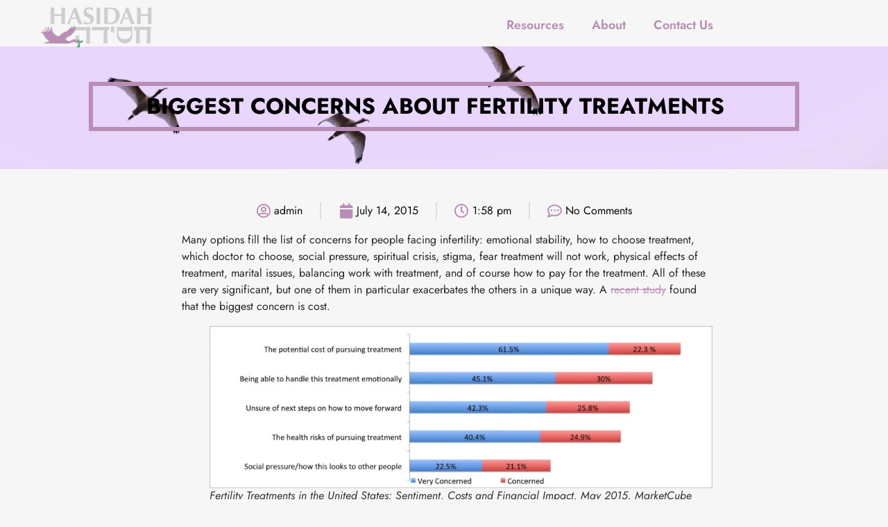

--- FILE ---
content_type: text/html; charset=UTF-8
request_url: https://hasidah.org/biggest-concerns-about-fertility-treatments/
body_size: 23818
content:
<!doctype html>
<html lang="en-US">
<head>
	<meta charset="UTF-8">
	<meta name="viewport" content="width=device-width, initial-scale=1">
	<link rel="profile" href="https://gmpg.org/xfn/11">
	<title>Biggest Concerns About Fertility Treatments &#8211; Hasidah</title>
<meta name='robots' content='max-image-preview:large' />
	<style>img:is([sizes="auto" i], [sizes^="auto," i]) { contain-intrinsic-size: 3000px 1500px }</style>
	<link rel="alternate" type="application/rss+xml" title="Hasidah &raquo; Feed" href="https://hasidah.org/feed/" />
<link rel="alternate" type="application/rss+xml" title="Hasidah &raquo; Comments Feed" href="https://hasidah.org/comments/feed/" />
<link rel="alternate" type="application/rss+xml" title="Hasidah &raquo; Biggest Concerns About Fertility Treatments Comments Feed" href="https://hasidah.org/biggest-concerns-about-fertility-treatments/feed/" />
<script>
window._wpemojiSettings = {"baseUrl":"https:\/\/s.w.org\/images\/core\/emoji\/15.0.3\/72x72\/","ext":".png","svgUrl":"https:\/\/s.w.org\/images\/core\/emoji\/15.0.3\/svg\/","svgExt":".svg","source":{"concatemoji":"https:\/\/hasidah.org\/wp-includes\/js\/wp-emoji-release.min.js?ver=6.7.4"}};
/*! This file is auto-generated */
!function(i,n){var o,s,e;function c(e){try{var t={supportTests:e,timestamp:(new Date).valueOf()};sessionStorage.setItem(o,JSON.stringify(t))}catch(e){}}function p(e,t,n){e.clearRect(0,0,e.canvas.width,e.canvas.height),e.fillText(t,0,0);var t=new Uint32Array(e.getImageData(0,0,e.canvas.width,e.canvas.height).data),r=(e.clearRect(0,0,e.canvas.width,e.canvas.height),e.fillText(n,0,0),new Uint32Array(e.getImageData(0,0,e.canvas.width,e.canvas.height).data));return t.every(function(e,t){return e===r[t]})}function u(e,t,n){switch(t){case"flag":return n(e,"\ud83c\udff3\ufe0f\u200d\u26a7\ufe0f","\ud83c\udff3\ufe0f\u200b\u26a7\ufe0f")?!1:!n(e,"\ud83c\uddfa\ud83c\uddf3","\ud83c\uddfa\u200b\ud83c\uddf3")&&!n(e,"\ud83c\udff4\udb40\udc67\udb40\udc62\udb40\udc65\udb40\udc6e\udb40\udc67\udb40\udc7f","\ud83c\udff4\u200b\udb40\udc67\u200b\udb40\udc62\u200b\udb40\udc65\u200b\udb40\udc6e\u200b\udb40\udc67\u200b\udb40\udc7f");case"emoji":return!n(e,"\ud83d\udc26\u200d\u2b1b","\ud83d\udc26\u200b\u2b1b")}return!1}function f(e,t,n){var r="undefined"!=typeof WorkerGlobalScope&&self instanceof WorkerGlobalScope?new OffscreenCanvas(300,150):i.createElement("canvas"),a=r.getContext("2d",{willReadFrequently:!0}),o=(a.textBaseline="top",a.font="600 32px Arial",{});return e.forEach(function(e){o[e]=t(a,e,n)}),o}function t(e){var t=i.createElement("script");t.src=e,t.defer=!0,i.head.appendChild(t)}"undefined"!=typeof Promise&&(o="wpEmojiSettingsSupports",s=["flag","emoji"],n.supports={everything:!0,everythingExceptFlag:!0},e=new Promise(function(e){i.addEventListener("DOMContentLoaded",e,{once:!0})}),new Promise(function(t){var n=function(){try{var e=JSON.parse(sessionStorage.getItem(o));if("object"==typeof e&&"number"==typeof e.timestamp&&(new Date).valueOf()<e.timestamp+604800&&"object"==typeof e.supportTests)return e.supportTests}catch(e){}return null}();if(!n){if("undefined"!=typeof Worker&&"undefined"!=typeof OffscreenCanvas&&"undefined"!=typeof URL&&URL.createObjectURL&&"undefined"!=typeof Blob)try{var e="postMessage("+f.toString()+"("+[JSON.stringify(s),u.toString(),p.toString()].join(",")+"));",r=new Blob([e],{type:"text/javascript"}),a=new Worker(URL.createObjectURL(r),{name:"wpTestEmojiSupports"});return void(a.onmessage=function(e){c(n=e.data),a.terminate(),t(n)})}catch(e){}c(n=f(s,u,p))}t(n)}).then(function(e){for(var t in e)n.supports[t]=e[t],n.supports.everything=n.supports.everything&&n.supports[t],"flag"!==t&&(n.supports.everythingExceptFlag=n.supports.everythingExceptFlag&&n.supports[t]);n.supports.everythingExceptFlag=n.supports.everythingExceptFlag&&!n.supports.flag,n.DOMReady=!1,n.readyCallback=function(){n.DOMReady=!0}}).then(function(){return e}).then(function(){var e;n.supports.everything||(n.readyCallback(),(e=n.source||{}).concatemoji?t(e.concatemoji):e.wpemoji&&e.twemoji&&(t(e.twemoji),t(e.wpemoji)))}))}((window,document),window._wpemojiSettings);
</script>

<link rel='stylesheet' id='sbi_styles-css' href='https://hasidah.org/wp-content/plugins/instagram-feed/css/sbi-styles.min.css?ver=6.9.1' media='all' />
<style id='wp-emoji-styles-inline-css'>

	img.wp-smiley, img.emoji {
		display: inline !important;
		border: none !important;
		box-shadow: none !important;
		height: 1em !important;
		width: 1em !important;
		margin: 0 0.07em !important;
		vertical-align: -0.1em !important;
		background: none !important;
		padding: 0 !important;
	}
</style>
<link rel='stylesheet' id='wp-block-library-css' href='https://hasidah.org/wp-includes/css/dist/block-library/style.min.css?ver=6.7.4' media='all' />
<style id='global-styles-inline-css'>
:root{--wp--preset--aspect-ratio--square: 1;--wp--preset--aspect-ratio--4-3: 4/3;--wp--preset--aspect-ratio--3-4: 3/4;--wp--preset--aspect-ratio--3-2: 3/2;--wp--preset--aspect-ratio--2-3: 2/3;--wp--preset--aspect-ratio--16-9: 16/9;--wp--preset--aspect-ratio--9-16: 9/16;--wp--preset--color--black: #000000;--wp--preset--color--cyan-bluish-gray: #abb8c3;--wp--preset--color--white: #ffffff;--wp--preset--color--pale-pink: #f78da7;--wp--preset--color--vivid-red: #cf2e2e;--wp--preset--color--luminous-vivid-orange: #ff6900;--wp--preset--color--luminous-vivid-amber: #fcb900;--wp--preset--color--light-green-cyan: #7bdcb5;--wp--preset--color--vivid-green-cyan: #00d084;--wp--preset--color--pale-cyan-blue: #8ed1fc;--wp--preset--color--vivid-cyan-blue: #0693e3;--wp--preset--color--vivid-purple: #9b51e0;--wp--preset--gradient--vivid-cyan-blue-to-vivid-purple: linear-gradient(135deg,rgba(6,147,227,1) 0%,rgb(155,81,224) 100%);--wp--preset--gradient--light-green-cyan-to-vivid-green-cyan: linear-gradient(135deg,rgb(122,220,180) 0%,rgb(0,208,130) 100%);--wp--preset--gradient--luminous-vivid-amber-to-luminous-vivid-orange: linear-gradient(135deg,rgba(252,185,0,1) 0%,rgba(255,105,0,1) 100%);--wp--preset--gradient--luminous-vivid-orange-to-vivid-red: linear-gradient(135deg,rgba(255,105,0,1) 0%,rgb(207,46,46) 100%);--wp--preset--gradient--very-light-gray-to-cyan-bluish-gray: linear-gradient(135deg,rgb(238,238,238) 0%,rgb(169,184,195) 100%);--wp--preset--gradient--cool-to-warm-spectrum: linear-gradient(135deg,rgb(74,234,220) 0%,rgb(151,120,209) 20%,rgb(207,42,186) 40%,rgb(238,44,130) 60%,rgb(251,105,98) 80%,rgb(254,248,76) 100%);--wp--preset--gradient--blush-light-purple: linear-gradient(135deg,rgb(255,206,236) 0%,rgb(152,150,240) 100%);--wp--preset--gradient--blush-bordeaux: linear-gradient(135deg,rgb(254,205,165) 0%,rgb(254,45,45) 50%,rgb(107,0,62) 100%);--wp--preset--gradient--luminous-dusk: linear-gradient(135deg,rgb(255,203,112) 0%,rgb(199,81,192) 50%,rgb(65,88,208) 100%);--wp--preset--gradient--pale-ocean: linear-gradient(135deg,rgb(255,245,203) 0%,rgb(182,227,212) 50%,rgb(51,167,181) 100%);--wp--preset--gradient--electric-grass: linear-gradient(135deg,rgb(202,248,128) 0%,rgb(113,206,126) 100%);--wp--preset--gradient--midnight: linear-gradient(135deg,rgb(2,3,129) 0%,rgb(40,116,252) 100%);--wp--preset--font-size--small: 13px;--wp--preset--font-size--medium: 20px;--wp--preset--font-size--large: 36px;--wp--preset--font-size--x-large: 42px;--wp--preset--spacing--20: 0.44rem;--wp--preset--spacing--30: 0.67rem;--wp--preset--spacing--40: 1rem;--wp--preset--spacing--50: 1.5rem;--wp--preset--spacing--60: 2.25rem;--wp--preset--spacing--70: 3.38rem;--wp--preset--spacing--80: 5.06rem;--wp--preset--shadow--natural: 6px 6px 9px rgba(0, 0, 0, 0.2);--wp--preset--shadow--deep: 12px 12px 50px rgba(0, 0, 0, 0.4);--wp--preset--shadow--sharp: 6px 6px 0px rgba(0, 0, 0, 0.2);--wp--preset--shadow--outlined: 6px 6px 0px -3px rgba(255, 255, 255, 1), 6px 6px rgba(0, 0, 0, 1);--wp--preset--shadow--crisp: 6px 6px 0px rgba(0, 0, 0, 1);}:root { --wp--style--global--content-size: 800px;--wp--style--global--wide-size: 1200px; }:where(body) { margin: 0; }.wp-site-blocks > .alignleft { float: left; margin-right: 2em; }.wp-site-blocks > .alignright { float: right; margin-left: 2em; }.wp-site-blocks > .aligncenter { justify-content: center; margin-left: auto; margin-right: auto; }:where(.wp-site-blocks) > * { margin-block-start: 24px; margin-block-end: 0; }:where(.wp-site-blocks) > :first-child { margin-block-start: 0; }:where(.wp-site-blocks) > :last-child { margin-block-end: 0; }:root { --wp--style--block-gap: 24px; }:root :where(.is-layout-flow) > :first-child{margin-block-start: 0;}:root :where(.is-layout-flow) > :last-child{margin-block-end: 0;}:root :where(.is-layout-flow) > *{margin-block-start: 24px;margin-block-end: 0;}:root :where(.is-layout-constrained) > :first-child{margin-block-start: 0;}:root :where(.is-layout-constrained) > :last-child{margin-block-end: 0;}:root :where(.is-layout-constrained) > *{margin-block-start: 24px;margin-block-end: 0;}:root :where(.is-layout-flex){gap: 24px;}:root :where(.is-layout-grid){gap: 24px;}.is-layout-flow > .alignleft{float: left;margin-inline-start: 0;margin-inline-end: 2em;}.is-layout-flow > .alignright{float: right;margin-inline-start: 2em;margin-inline-end: 0;}.is-layout-flow > .aligncenter{margin-left: auto !important;margin-right: auto !important;}.is-layout-constrained > .alignleft{float: left;margin-inline-start: 0;margin-inline-end: 2em;}.is-layout-constrained > .alignright{float: right;margin-inline-start: 2em;margin-inline-end: 0;}.is-layout-constrained > .aligncenter{margin-left: auto !important;margin-right: auto !important;}.is-layout-constrained > :where(:not(.alignleft):not(.alignright):not(.alignfull)){max-width: var(--wp--style--global--content-size);margin-left: auto !important;margin-right: auto !important;}.is-layout-constrained > .alignwide{max-width: var(--wp--style--global--wide-size);}body .is-layout-flex{display: flex;}.is-layout-flex{flex-wrap: wrap;align-items: center;}.is-layout-flex > :is(*, div){margin: 0;}body .is-layout-grid{display: grid;}.is-layout-grid > :is(*, div){margin: 0;}body{padding-top: 0px;padding-right: 0px;padding-bottom: 0px;padding-left: 0px;}a:where(:not(.wp-element-button)){text-decoration: underline;}:root :where(.wp-element-button, .wp-block-button__link){background-color: #32373c;border-width: 0;color: #fff;font-family: inherit;font-size: inherit;line-height: inherit;padding: calc(0.667em + 2px) calc(1.333em + 2px);text-decoration: none;}.has-black-color{color: var(--wp--preset--color--black) !important;}.has-cyan-bluish-gray-color{color: var(--wp--preset--color--cyan-bluish-gray) !important;}.has-white-color{color: var(--wp--preset--color--white) !important;}.has-pale-pink-color{color: var(--wp--preset--color--pale-pink) !important;}.has-vivid-red-color{color: var(--wp--preset--color--vivid-red) !important;}.has-luminous-vivid-orange-color{color: var(--wp--preset--color--luminous-vivid-orange) !important;}.has-luminous-vivid-amber-color{color: var(--wp--preset--color--luminous-vivid-amber) !important;}.has-light-green-cyan-color{color: var(--wp--preset--color--light-green-cyan) !important;}.has-vivid-green-cyan-color{color: var(--wp--preset--color--vivid-green-cyan) !important;}.has-pale-cyan-blue-color{color: var(--wp--preset--color--pale-cyan-blue) !important;}.has-vivid-cyan-blue-color{color: var(--wp--preset--color--vivid-cyan-blue) !important;}.has-vivid-purple-color{color: var(--wp--preset--color--vivid-purple) !important;}.has-black-background-color{background-color: var(--wp--preset--color--black) !important;}.has-cyan-bluish-gray-background-color{background-color: var(--wp--preset--color--cyan-bluish-gray) !important;}.has-white-background-color{background-color: var(--wp--preset--color--white) !important;}.has-pale-pink-background-color{background-color: var(--wp--preset--color--pale-pink) !important;}.has-vivid-red-background-color{background-color: var(--wp--preset--color--vivid-red) !important;}.has-luminous-vivid-orange-background-color{background-color: var(--wp--preset--color--luminous-vivid-orange) !important;}.has-luminous-vivid-amber-background-color{background-color: var(--wp--preset--color--luminous-vivid-amber) !important;}.has-light-green-cyan-background-color{background-color: var(--wp--preset--color--light-green-cyan) !important;}.has-vivid-green-cyan-background-color{background-color: var(--wp--preset--color--vivid-green-cyan) !important;}.has-pale-cyan-blue-background-color{background-color: var(--wp--preset--color--pale-cyan-blue) !important;}.has-vivid-cyan-blue-background-color{background-color: var(--wp--preset--color--vivid-cyan-blue) !important;}.has-vivid-purple-background-color{background-color: var(--wp--preset--color--vivid-purple) !important;}.has-black-border-color{border-color: var(--wp--preset--color--black) !important;}.has-cyan-bluish-gray-border-color{border-color: var(--wp--preset--color--cyan-bluish-gray) !important;}.has-white-border-color{border-color: var(--wp--preset--color--white) !important;}.has-pale-pink-border-color{border-color: var(--wp--preset--color--pale-pink) !important;}.has-vivid-red-border-color{border-color: var(--wp--preset--color--vivid-red) !important;}.has-luminous-vivid-orange-border-color{border-color: var(--wp--preset--color--luminous-vivid-orange) !important;}.has-luminous-vivid-amber-border-color{border-color: var(--wp--preset--color--luminous-vivid-amber) !important;}.has-light-green-cyan-border-color{border-color: var(--wp--preset--color--light-green-cyan) !important;}.has-vivid-green-cyan-border-color{border-color: var(--wp--preset--color--vivid-green-cyan) !important;}.has-pale-cyan-blue-border-color{border-color: var(--wp--preset--color--pale-cyan-blue) !important;}.has-vivid-cyan-blue-border-color{border-color: var(--wp--preset--color--vivid-cyan-blue) !important;}.has-vivid-purple-border-color{border-color: var(--wp--preset--color--vivid-purple) !important;}.has-vivid-cyan-blue-to-vivid-purple-gradient-background{background: var(--wp--preset--gradient--vivid-cyan-blue-to-vivid-purple) !important;}.has-light-green-cyan-to-vivid-green-cyan-gradient-background{background: var(--wp--preset--gradient--light-green-cyan-to-vivid-green-cyan) !important;}.has-luminous-vivid-amber-to-luminous-vivid-orange-gradient-background{background: var(--wp--preset--gradient--luminous-vivid-amber-to-luminous-vivid-orange) !important;}.has-luminous-vivid-orange-to-vivid-red-gradient-background{background: var(--wp--preset--gradient--luminous-vivid-orange-to-vivid-red) !important;}.has-very-light-gray-to-cyan-bluish-gray-gradient-background{background: var(--wp--preset--gradient--very-light-gray-to-cyan-bluish-gray) !important;}.has-cool-to-warm-spectrum-gradient-background{background: var(--wp--preset--gradient--cool-to-warm-spectrum) !important;}.has-blush-light-purple-gradient-background{background: var(--wp--preset--gradient--blush-light-purple) !important;}.has-blush-bordeaux-gradient-background{background: var(--wp--preset--gradient--blush-bordeaux) !important;}.has-luminous-dusk-gradient-background{background: var(--wp--preset--gradient--luminous-dusk) !important;}.has-pale-ocean-gradient-background{background: var(--wp--preset--gradient--pale-ocean) !important;}.has-electric-grass-gradient-background{background: var(--wp--preset--gradient--electric-grass) !important;}.has-midnight-gradient-background{background: var(--wp--preset--gradient--midnight) !important;}.has-small-font-size{font-size: var(--wp--preset--font-size--small) !important;}.has-medium-font-size{font-size: var(--wp--preset--font-size--medium) !important;}.has-large-font-size{font-size: var(--wp--preset--font-size--large) !important;}.has-x-large-font-size{font-size: var(--wp--preset--font-size--x-large) !important;}
:root :where(.wp-block-pullquote){font-size: 1.5em;line-height: 1.6;}
</style>
<link rel='stylesheet' id='hello-elementor-css' href='https://hasidah.org/wp-content/themes/hello-elementor/assets/css/reset.css?ver=3.4.4' media='all' />
<link rel='stylesheet' id='hello-elementor-theme-style-css' href='https://hasidah.org/wp-content/themes/hello-elementor/assets/css/theme.css?ver=3.4.4' media='all' />
<link rel='stylesheet' id='hello-elementor-header-footer-css' href='https://hasidah.org/wp-content/themes/hello-elementor/assets/css/header-footer.css?ver=3.4.4' media='all' />
<link rel='stylesheet' id='elementor-frontend-css' href='https://hasidah.org/wp-content/plugins/elementor/assets/css/frontend.min.css?ver=3.30.4' media='all' />
<style id='elementor-frontend-inline-css'>
.elementor-kit-5{--e-global-color-primary:#B98EB6;--e-global-color-secondary:#FFFFFF;--e-global-color-text:#252525;--e-global-color-accent:#4EA96F;--e-global-color-07b2c5c:#F6F6F6;--e-global-color-9353c1a:#4EA96F;--e-global-color-915265c:#00FEFB;--e-global-color-5867d2b:#FEE500;--e-global-color-b5ceecb:#FFFFFF00;--e-global-color-c0a3db1:#D6D6D6;--e-global-color-0387449:#0000004D;--e-global-typography-primary-font-family:"Jost";--e-global-typography-primary-font-size:32px;--e-global-typography-primary-font-weight:normal;--e-global-typography-primary-text-transform:uppercase;--e-global-typography-primary-font-style:normal;--e-global-typography-primary-text-decoration:none;--e-global-typography-primary-line-height:40px;--e-global-typography-secondary-font-family:"Jost";--e-global-typography-secondary-font-size:22px;--e-global-typography-secondary-font-weight:normal;--e-global-typography-secondary-text-transform:capitalize;--e-global-typography-secondary-font-style:normal;--e-global-typography-secondary-text-decoration:none;--e-global-typography-secondary-line-height:32px;--e-global-typography-text-font-family:"Jost";--e-global-typography-text-font-size:16px;--e-global-typography-text-font-weight:normal;--e-global-typography-text-text-transform:none;--e-global-typography-text-font-style:normal;--e-global-typography-text-text-decoration:none;--e-global-typography-text-line-height:24px;--e-global-typography-accent-font-family:"Jost";--e-global-typography-accent-font-size:16px;--e-global-typography-accent-font-weight:normal;--e-global-typography-accent-text-transform:capitalize;--e-global-typography-accent-font-style:normal;--e-global-typography-accent-text-decoration:none;--e-global-typography-18cb6cd-font-family:"Jost";--e-global-typography-18cb6cd-font-size:46px;--e-global-typography-18cb6cd-font-weight:normal;--e-global-typography-18cb6cd-text-transform:uppercase;--e-global-typography-18cb6cd-font-style:normal;--e-global-typography-18cb6cd-text-decoration:none;--e-global-typography-18cb6cd-line-height:51px;--e-global-typography-b6f08ad-font-family:"Jost";--e-global-typography-b6f08ad-font-size:40px;--e-global-typography-b6f08ad-font-weight:normal;--e-global-typography-b6f08ad-text-transform:uppercase;--e-global-typography-b6f08ad-font-style:normal;--e-global-typography-b6f08ad-text-decoration:none;--e-global-typography-b6f08ad-line-height:51px;--e-global-typography-246a120-font-family:"Jost";--e-global-typography-246a120-font-size:22px;--e-global-typography-246a120-font-weight:normal;--e-global-typography-246a120-text-transform:uppercase;--e-global-typography-246a120-font-style:normal;--e-global-typography-246a120-text-decoration:none;--e-global-typography-246a120-line-height:30px;--e-global-typography-ead9114-font-family:"Jost";--e-global-typography-ead9114-font-size:16px;--e-global-typography-ead9114-font-weight:normal;--e-global-typography-ead9114-text-transform:capitalize;--e-global-typography-ead9114-font-style:normal;--e-global-typography-ead9114-text-decoration:underline;--e-global-typography-ead9114-line-height:14px;--e-global-typography-0492290-font-family:"Jost";--e-global-typography-0492290-font-size:16px;--e-global-typography-0492290-font-weight:600;--e-global-typography-0492290-text-transform:capitalize;--e-global-typography-0492290-font-style:normal;--e-global-typography-0492290-text-decoration:none;--e-global-typography-0492290-line-height:30px;--e-global-typography-bd106d4-font-family:"Jost";--e-global-typography-bd106d4-font-size:14px;--e-global-typography-bd106d4-font-weight:600;--e-global-typography-bd106d4-text-transform:capitalize;--e-global-typography-bd106d4-font-style:normal;--e-global-typography-bd106d4-text-decoration:none;--e-global-typography-bd106d4-line-height:16px;--e-global-typography-6e89615-font-family:"Jost";--e-global-typography-6e89615-font-size:16px;--e-global-typography-6e89615-font-weight:normal;--e-global-typography-6e89615-text-transform:capitalize;--e-global-typography-6e89615-font-style:normal;--e-global-typography-6e89615-line-height:14px;--e-global-typography-4fc88fe-font-family:"Jost";--e-global-typography-4fc88fe-font-size:12px;--e-global-typography-4fc88fe-font-weight:normal;--e-global-typography-4fc88fe-text-transform:capitalize;--e-global-typography-4fc88fe-font-style:normal;--e-global-typography-4fc88fe-text-decoration:none;--e-global-typography-4fc88fe-line-height:24px;--e-global-typography-4fc88fe-letter-spacing:0px;background-color:var( --e-global-color-07b2c5c );}.elementor-kit-5 e-page-transition{background-color:#FFBC7D;}.elementor-kit-5 a{color:#B98EB6;}.elementor-section.elementor-section-boxed > .elementor-container{max-width:1700px;}.e-con{--container-max-width:1700px;}.elementor-widget:not(:last-child){margin-block-end:0px;}.elementor-element{--widgets-spacing:0px 0px;--widgets-spacing-row:0px;--widgets-spacing-column:0px;}{}h1.entry-title{display:var(--page-title-display);}.site-header .site-branding{flex-direction:column;align-items:stretch;}.site-header{padding-inline-end:0px;padding-inline-start:0px;}.site-footer .site-branding{flex-direction:column;align-items:stretch;}@media(max-width:1024px){.elementor-kit-5{--e-global-typography-primary-font-size:30px;--e-global-typography-secondary-font-size:22px;--e-global-typography-accent-font-size:15px;--e-global-typography-18cb6cd-font-size:44px;--e-global-typography-b6f08ad-font-size:36px;}.elementor-section.elementor-section-boxed > .elementor-container{max-width:1024px;}.e-con{--container-max-width:1024px;}}@media(max-width:767px){.elementor-kit-5{--e-global-typography-primary-font-size:24px;--e-global-typography-primary-line-height:1.4em;--e-global-typography-secondary-font-size:20px;--e-global-typography-accent-font-size:14px;--e-global-typography-18cb6cd-font-size:28px;--e-global-typography-18cb6cd-line-height:1.3em;--e-global-typography-b6f08ad-font-size:30px;--e-global-typography-b6f08ad-line-height:1.4em;}.elementor-section.elementor-section-boxed > .elementor-container{max-width:767px;}.e-con{--container-max-width:767px;}}
.elementor-27 .elementor-element.elementor-element-6cb69b8d > .elementor-container > .elementor-column > .elementor-widget-wrap{align-content:center;align-items:center;}.elementor-27 .elementor-element.elementor-element-6cb69b8d > .elementor-container{min-height:66px;}.elementor-27 .elementor-element.elementor-element-6cb69b8d{transition:background 0.3s, border 0.3s, border-radius 0.3s, box-shadow 0.3s;margin-top:0px;margin-bottom:-145px;padding:0% 4% 0% 4%;z-index:10;}.elementor-27 .elementor-element.elementor-element-6cb69b8d > .elementor-background-overlay{transition:background 0.3s, border-radius 0.3s, opacity 0.3s;}.elementor-widget-theme-site-logo .widget-image-caption{color:var( --e-global-color-text );font-family:var( --e-global-typography-text-font-family ), Sans-serif;font-size:var( --e-global-typography-text-font-size );font-weight:var( --e-global-typography-text-font-weight );text-transform:var( --e-global-typography-text-text-transform );font-style:var( --e-global-typography-text-font-style );text-decoration:var( --e-global-typography-text-text-decoration );line-height:var( --e-global-typography-text-line-height );}.elementor-27 .elementor-element.elementor-element-2b5de3e8{text-align:left;}.elementor-27 .elementor-element.elementor-element-2b5de3e8 img{width:175px;transition-duration:0.3s;}.elementor-widget-nav-menu .elementor-nav-menu .elementor-item{font-family:var( --e-global-typography-primary-font-family ), Sans-serif;font-size:var( --e-global-typography-primary-font-size );font-weight:var( --e-global-typography-primary-font-weight );text-transform:var( --e-global-typography-primary-text-transform );font-style:var( --e-global-typography-primary-font-style );text-decoration:var( --e-global-typography-primary-text-decoration );line-height:var( --e-global-typography-primary-line-height );}.elementor-widget-nav-menu .elementor-nav-menu--main .elementor-item{color:var( --e-global-color-text );fill:var( --e-global-color-text );}.elementor-widget-nav-menu .elementor-nav-menu--main .elementor-item:hover,
					.elementor-widget-nav-menu .elementor-nav-menu--main .elementor-item.elementor-item-active,
					.elementor-widget-nav-menu .elementor-nav-menu--main .elementor-item.highlighted,
					.elementor-widget-nav-menu .elementor-nav-menu--main .elementor-item:focus{color:var( --e-global-color-accent );fill:var( --e-global-color-accent );}.elementor-widget-nav-menu .elementor-nav-menu--main:not(.e--pointer-framed) .elementor-item:before,
					.elementor-widget-nav-menu .elementor-nav-menu--main:not(.e--pointer-framed) .elementor-item:after{background-color:var( --e-global-color-accent );}.elementor-widget-nav-menu .e--pointer-framed .elementor-item:before,
					.elementor-widget-nav-menu .e--pointer-framed .elementor-item:after{border-color:var( --e-global-color-accent );}.elementor-widget-nav-menu{--e-nav-menu-divider-color:var( --e-global-color-text );}.elementor-widget-nav-menu .elementor-nav-menu--dropdown .elementor-item, .elementor-widget-nav-menu .elementor-nav-menu--dropdown  .elementor-sub-item{font-family:var( --e-global-typography-accent-font-family ), Sans-serif;font-size:var( --e-global-typography-accent-font-size );font-weight:var( --e-global-typography-accent-font-weight );text-transform:var( --e-global-typography-accent-text-transform );font-style:var( --e-global-typography-accent-font-style );text-decoration:var( --e-global-typography-accent-text-decoration );}.elementor-27 .elementor-element.elementor-element-5ebdc2a7 > .elementor-widget-container{padding:0px 0px 0px 0px;}.elementor-27 .elementor-element.elementor-element-5ebdc2a7 .elementor-menu-toggle{margin-left:auto;background-color:var( --e-global-color-b5ceecb );}.elementor-27 .elementor-element.elementor-element-5ebdc2a7 .elementor-nav-menu .elementor-item{font-family:"Jost", Sans-serif;font-size:18px;font-weight:600;text-transform:capitalize;font-style:normal;line-height:14px;}.elementor-27 .elementor-element.elementor-element-5ebdc2a7 .elementor-nav-menu--main .elementor-item{color:var( --e-global-color-primary );fill:var( --e-global-color-primary );}.elementor-27 .elementor-element.elementor-element-5ebdc2a7 .elementor-nav-menu--main .elementor-item:hover,
					.elementor-27 .elementor-element.elementor-element-5ebdc2a7 .elementor-nav-menu--main .elementor-item.elementor-item-active,
					.elementor-27 .elementor-element.elementor-element-5ebdc2a7 .elementor-nav-menu--main .elementor-item.highlighted,
					.elementor-27 .elementor-element.elementor-element-5ebdc2a7 .elementor-nav-menu--main .elementor-item:focus{color:#fff;}.elementor-27 .elementor-element.elementor-element-5ebdc2a7 .elementor-nav-menu--main .elementor-item.elementor-item-active{color:var( --e-global-color-text );}.elementor-27 .elementor-element.elementor-element-5ebdc2a7 .elementor-nav-menu--dropdown a:hover,
					.elementor-27 .elementor-element.elementor-element-5ebdc2a7 .elementor-nav-menu--dropdown a.elementor-item-active,
					.elementor-27 .elementor-element.elementor-element-5ebdc2a7 .elementor-nav-menu--dropdown a.highlighted,
					.elementor-27 .elementor-element.elementor-element-5ebdc2a7 .elementor-menu-toggle:hover{color:var( --e-global-color-primary );}.elementor-27 .elementor-element.elementor-element-5ebdc2a7 .elementor-nav-menu--dropdown a:hover,
					.elementor-27 .elementor-element.elementor-element-5ebdc2a7 .elementor-nav-menu--dropdown a.elementor-item-active,
					.elementor-27 .elementor-element.elementor-element-5ebdc2a7 .elementor-nav-menu--dropdown a.highlighted{background-color:var( --e-global-color-07b2c5c );}.elementor-27 .elementor-element.elementor-element-5ebdc2a7 .elementor-nav-menu--dropdown a.elementor-item-active{color:var( --e-global-color-primary );background-color:var( --e-global-color-07b2c5c );}.elementor-27 .elementor-element.elementor-element-5ebdc2a7 .elementor-nav-menu--dropdown li:not(:last-child){border-style:solid;border-color:var( --e-global-color-07b2c5c );border-bottom-width:1px;}.elementor-27 .elementor-element.elementor-element-5ebdc2a7 div.elementor-menu-toggle{color:var( --e-global-color-accent );}.elementor-27 .elementor-element.elementor-element-5ebdc2a7 div.elementor-menu-toggle svg{fill:var( --e-global-color-accent );}.elementor-27 .elementor-element.elementor-element-5ebdc2a7 div.elementor-menu-toggle:hover{color:var( --e-global-color-primary );}.elementor-27 .elementor-element.elementor-element-5ebdc2a7 div.elementor-menu-toggle:hover svg{fill:var( --e-global-color-primary );}.elementor-27 .elementor-element.elementor-element-5ebdc2a7 .elementor-menu-toggle:hover{background-color:var( --e-global-color-b5ceecb );}.elementor-27 .elementor-element.elementor-element-5ebdc2a7{--nav-menu-icon-size:44px;}.elementor-theme-builder-content-area{height:400px;}.elementor-location-header:before, .elementor-location-footer:before{content:"";display:table;clear:both;}@media(max-width:1024px){.elementor-27 .elementor-element.elementor-element-6cb69b8d > .elementor-container{min-height:115px;}.elementor-27 .elementor-element.elementor-element-6cb69b8d{margin-top:0px;margin-bottom:-115px;}.elementor-27 .elementor-element.elementor-element-64a9ec8c > .elementor-element-populated{padding:0% 0% 0% 0%;}.elementor-widget-theme-site-logo .widget-image-caption{font-size:var( --e-global-typography-text-font-size );line-height:var( --e-global-typography-text-line-height );}.elementor-27 .elementor-element.elementor-element-2b5de3e8{text-align:left;}.elementor-27 .elementor-element.elementor-element-1e9cb59a.elementor-column > .elementor-widget-wrap{justify-content:flex-end;}.elementor-widget-nav-menu .elementor-nav-menu .elementor-item{font-size:var( --e-global-typography-primary-font-size );line-height:var( --e-global-typography-primary-line-height );}.elementor-widget-nav-menu .elementor-nav-menu--dropdown .elementor-item, .elementor-widget-nav-menu .elementor-nav-menu--dropdown  .elementor-sub-item{font-size:var( --e-global-typography-accent-font-size );}.elementor-27 .elementor-element.elementor-element-5ebdc2a7 .elementor-nav-menu--main .elementor-item{padding-left:0px;padding-right:0px;}.elementor-27 .elementor-element.elementor-element-5ebdc2a7{--e-nav-menu-horizontal-menu-item-margin:calc( 28px / 2 );}.elementor-27 .elementor-element.elementor-element-5ebdc2a7 .elementor-nav-menu--main:not(.elementor-nav-menu--layout-horizontal) .elementor-nav-menu > li:not(:last-child){margin-bottom:28px;}}@media(max-width:767px){.elementor-27 .elementor-element.elementor-element-6cb69b8d > .elementor-container{min-height:60px;}.elementor-27 .elementor-element.elementor-element-6cb69b8d{margin-top:0px;margin-bottom:-137px;padding:0% 6% 0% 6%;}.elementor-27 .elementor-element.elementor-element-64a9ec8c{width:33.3%;}.elementor-widget-theme-site-logo .widget-image-caption{font-size:var( --e-global-typography-text-font-size );line-height:var( --e-global-typography-text-line-height );}.elementor-27 .elementor-element.elementor-element-2b5de3e8{text-align:left;}.elementor-27 .elementor-element.elementor-element-1e9cb59a{width:66%;}.elementor-widget-nav-menu .elementor-nav-menu .elementor-item{font-size:var( --e-global-typography-primary-font-size );line-height:var( --e-global-typography-primary-line-height );}.elementor-widget-nav-menu .elementor-nav-menu--dropdown .elementor-item, .elementor-widget-nav-menu .elementor-nav-menu--dropdown  .elementor-sub-item{font-size:var( --e-global-typography-accent-font-size );}.elementor-27 .elementor-element.elementor-element-5ebdc2a7 > .elementor-widget-container{margin:0px -7px 0px 0px;}.elementor-27 .elementor-element.elementor-element-5ebdc2a7 .elementor-nav-menu--dropdown a{padding-top:22px;padding-bottom:22px;}.elementor-27 .elementor-element.elementor-element-5a49cdf2{width:100%;}}@media(min-width:768px){.elementor-27 .elementor-element.elementor-element-64a9ec8c{width:17.224%;}.elementor-27 .elementor-element.elementor-element-1e9cb59a{width:67.446%;}.elementor-27 .elementor-element.elementor-element-5a49cdf2{width:14.995%;}}@media(max-width:1024px) and (min-width:768px){.elementor-27 .elementor-element.elementor-element-64a9ec8c{width:33%;}.elementor-27 .elementor-element.elementor-element-1e9cb59a{width:47%;}.elementor-27 .elementor-element.elementor-element-5a49cdf2{width:20%;}}
.elementor-23 .elementor-element.elementor-element-1dcb88b9 > .elementor-container > .elementor-column > .elementor-widget-wrap{align-content:flex-start;align-items:flex-start;}.elementor-23 .elementor-element.elementor-element-1dcb88b9 > .elementor-container{min-height:236px;}.elementor-23 .elementor-element.elementor-element-1dcb88b9{transition:background 0.3s, border 0.3s, border-radius 0.3s, box-shadow 0.3s;padding:4% 0% 0% 0%;}.elementor-23 .elementor-element.elementor-element-1dcb88b9 > .elementor-background-overlay{transition:background 0.3s, border-radius 0.3s, opacity 0.3s;}.elementor-bc-flex-widget .elementor-23 .elementor-element.elementor-element-39de636.elementor-column .elementor-widget-wrap{align-items:flex-start;}.elementor-23 .elementor-element.elementor-element-39de636.elementor-column.elementor-element[data-element_type="column"] > .elementor-widget-wrap.elementor-element-populated{align-content:flex-start;align-items:flex-start;}.elementor-23 .elementor-element.elementor-element-39de636.elementor-column > .elementor-widget-wrap{justify-content:center;}.elementor-23 .elementor-element.elementor-element-39de636 > .elementor-element-populated{transition:background 0.3s, border 0.3s, border-radius 0.3s, box-shadow 0.3s;padding:3% 5% 0% 12%;}.elementor-23 .elementor-element.elementor-element-39de636 > .elementor-element-populated > .elementor-background-overlay{transition:background 0.3s, border-radius 0.3s, opacity 0.3s;}.elementor-widget-image .widget-image-caption{color:var( --e-global-color-text );font-family:var( --e-global-typography-text-font-family ), Sans-serif;font-size:var( --e-global-typography-text-font-size );font-weight:var( --e-global-typography-text-font-weight );text-transform:var( --e-global-typography-text-text-transform );font-style:var( --e-global-typography-text-font-style );text-decoration:var( --e-global-typography-text-text-decoration );line-height:var( --e-global-typography-text-line-height );}.elementor-23 .elementor-element.elementor-element-057b2e9 > .elementor-widget-container{margin:0% 60% 0% 0%;padding:0px 18px 18px 0px;}.elementor-widget-heading .elementor-heading-title{font-family:var( --e-global-typography-primary-font-family ), Sans-serif;font-size:var( --e-global-typography-primary-font-size );font-weight:var( --e-global-typography-primary-font-weight );text-transform:var( --e-global-typography-primary-text-transform );font-style:var( --e-global-typography-primary-font-style );text-decoration:var( --e-global-typography-primary-text-decoration );line-height:var( --e-global-typography-primary-line-height );color:var( --e-global-color-primary );}.elementor-23 .elementor-element.elementor-element-334ce2b5{text-align:left;}.elementor-23 .elementor-element.elementor-element-334ce2b5 .elementor-heading-title{font-family:var( --e-global-typography-4fc88fe-font-family ), Sans-serif;font-size:var( --e-global-typography-4fc88fe-font-size );font-weight:var( --e-global-typography-4fc88fe-font-weight );text-transform:var( --e-global-typography-4fc88fe-text-transform );font-style:var( --e-global-typography-4fc88fe-font-style );text-decoration:var( --e-global-typography-4fc88fe-text-decoration );line-height:var( --e-global-typography-4fc88fe-line-height );letter-spacing:var( --e-global-typography-4fc88fe-letter-spacing );}.elementor-bc-flex-widget .elementor-23 .elementor-element.elementor-element-1d640e91.elementor-column .elementor-widget-wrap{align-items:flex-start;}.elementor-23 .elementor-element.elementor-element-1d640e91.elementor-column.elementor-element[data-element_type="column"] > .elementor-widget-wrap.elementor-element-populated{align-content:flex-start;align-items:flex-start;}.elementor-23 .elementor-element.elementor-element-1d640e91 > .elementor-widget-wrap > .elementor-widget:not(.elementor-widget__width-auto):not(.elementor-widget__width-initial):not(:last-child):not(.elementor-absolute){margin-bottom:0px;}.elementor-23 .elementor-element.elementor-element-1d640e91 > .elementor-element-populated{transition:background 0.3s, border 0.3s, border-radius 0.3s, box-shadow 0.3s;padding:2% 12% 0% 5%;}.elementor-23 .elementor-element.elementor-element-1d640e91 > .elementor-element-populated > .elementor-background-overlay{transition:background 0.3s, border-radius 0.3s, opacity 0.3s;}.elementor-23 .elementor-element.elementor-element-4190c923 > .elementor-widget-container{padding:0px 0px 7px 0px;}.elementor-23 .elementor-element.elementor-element-4190c923{text-align:left;}.elementor-23 .elementor-element.elementor-element-4190c923 .elementor-heading-title{font-family:var( --e-global-typography-0492290-font-family ), Sans-serif;font-size:var( --e-global-typography-0492290-font-size );font-weight:var( --e-global-typography-0492290-font-weight );text-transform:var( --e-global-typography-0492290-text-transform );font-style:var( --e-global-typography-0492290-font-style );text-decoration:var( --e-global-typography-0492290-text-decoration );line-height:var( --e-global-typography-0492290-line-height );}.elementor-widget-icon-box.elementor-view-stacked .elementor-icon{background-color:var( --e-global-color-primary );}.elementor-widget-icon-box.elementor-view-framed .elementor-icon, .elementor-widget-icon-box.elementor-view-default .elementor-icon{fill:var( --e-global-color-primary );color:var( --e-global-color-primary );border-color:var( --e-global-color-primary );}.elementor-widget-icon-box .elementor-icon-box-title, .elementor-widget-icon-box .elementor-icon-box-title a{font-family:var( --e-global-typography-primary-font-family ), Sans-serif;font-size:var( --e-global-typography-primary-font-size );font-weight:var( --e-global-typography-primary-font-weight );text-transform:var( --e-global-typography-primary-text-transform );font-style:var( --e-global-typography-primary-font-style );text-decoration:var( --e-global-typography-primary-text-decoration );line-height:var( --e-global-typography-primary-line-height );}.elementor-widget-icon-box .elementor-icon-box-title{color:var( --e-global-color-primary );}.elementor-widget-icon-box:has(:hover) .elementor-icon-box-title,
					 .elementor-widget-icon-box:has(:focus) .elementor-icon-box-title{color:var( --e-global-color-primary );}.elementor-widget-icon-box .elementor-icon-box-description{font-family:var( --e-global-typography-text-font-family ), Sans-serif;font-size:var( --e-global-typography-text-font-size );font-weight:var( --e-global-typography-text-font-weight );text-transform:var( --e-global-typography-text-text-transform );font-style:var( --e-global-typography-text-font-style );text-decoration:var( --e-global-typography-text-text-decoration );line-height:var( --e-global-typography-text-line-height );color:var( --e-global-color-text );}.elementor-23 .elementor-element.elementor-element-179c639 > .elementor-widget-container{padding:0px 0px 0px 0px;}.elementor-23 .elementor-element.elementor-element-179c639{--icon-box-icon-margin:6px;}.elementor-23 .elementor-element.elementor-element-179c639.elementor-view-stacked .elementor-icon{background-color:#000000;}.elementor-23 .elementor-element.elementor-element-179c639.elementor-view-framed .elementor-icon, .elementor-23 .elementor-element.elementor-element-179c639.elementor-view-default .elementor-icon{fill:#000000;color:#000000;border-color:#000000;}.elementor-23 .elementor-element.elementor-element-179c639 .elementor-icon{font-size:16px;}.elementor-23 .elementor-element.elementor-element-179c639 .elementor-icon-box-title, .elementor-23 .elementor-element.elementor-element-179c639 .elementor-icon-box-title a{font-family:"Jost", Sans-serif;font-size:16px;font-weight:normal;text-transform:none;font-style:normal;text-decoration:none;line-height:18px;letter-spacing:0px;}.elementor-23 .elementor-element.elementor-element-179c639 .elementor-icon-box-title{color:#000000;}.elementor-23 .elementor-element.elementor-element-52ef93b > .elementor-widget-container{padding:0px 0px 0px 0px;}.elementor-23 .elementor-element.elementor-element-52ef93b{--icon-box-icon-margin:6px;}.elementor-23 .elementor-element.elementor-element-52ef93b.elementor-view-stacked .elementor-icon{background-color:#000000;}.elementor-23 .elementor-element.elementor-element-52ef93b.elementor-view-framed .elementor-icon, .elementor-23 .elementor-element.elementor-element-52ef93b.elementor-view-default .elementor-icon{fill:#000000;color:#000000;border-color:#000000;}.elementor-23 .elementor-element.elementor-element-52ef93b .elementor-icon{font-size:16px;}.elementor-23 .elementor-element.elementor-element-52ef93b .elementor-icon-box-title, .elementor-23 .elementor-element.elementor-element-52ef93b .elementor-icon-box-title a{font-family:"Jost", Sans-serif;font-size:16px;font-weight:normal;text-transform:none;font-style:normal;text-decoration:none;line-height:18px;letter-spacing:0px;}.elementor-23 .elementor-element.elementor-element-52ef93b .elementor-icon-box-title{color:#000000;}.elementor-bc-flex-widget .elementor-23 .elementor-element.elementor-element-6612fb1.elementor-column .elementor-widget-wrap{align-items:flex-start;}.elementor-23 .elementor-element.elementor-element-6612fb1.elementor-column.elementor-element[data-element_type="column"] > .elementor-widget-wrap.elementor-element-populated{align-content:flex-start;align-items:flex-start;}.elementor-23 .elementor-element.elementor-element-6612fb1 > .elementor-widget-wrap > .elementor-widget:not(.elementor-widget__width-auto):not(.elementor-widget__width-initial):not(:last-child):not(.elementor-absolute){margin-bottom:0px;}.elementor-23 .elementor-element.elementor-element-6612fb1 > .elementor-element-populated{transition:background 0.3s, border 0.3s, border-radius 0.3s, box-shadow 0.3s;padding:2% 12% 0% 5%;}.elementor-23 .elementor-element.elementor-element-6612fb1 > .elementor-element-populated > .elementor-background-overlay{transition:background 0.3s, border-radius 0.3s, opacity 0.3s;}.elementor-23 .elementor-element.elementor-element-4a4196e8{--grid-template-columns:repeat(0, auto);width:auto;max-width:auto;--icon-size:23px;--grid-column-gap:0px;--grid-row-gap:0px;}.elementor-23 .elementor-element.elementor-element-4a4196e8 .elementor-widget-container{text-align:left;}.elementor-23 .elementor-element.elementor-element-4a4196e8 > .elementor-widget-container{background-color:transparent;margin:0px 0px 0px 0px;padding:3px 0px 5px 0px;background-image:linear-gradient(180deg, #FFFFFF00 30%, #FFFFFF00 100%);}.elementor-23 .elementor-element.elementor-element-4a4196e8:hover .elementor-widget-container{background-color:transparent;background-image:linear-gradient(180deg, #E4E4E4 0%, #E4E4E4 100%);}.elementor-23 .elementor-element.elementor-element-4a4196e8 .elementor-social-icon{background-color:var( --e-global-color-b5ceecb );--icon-padding:0.5em;}.elementor-23 .elementor-element.elementor-element-4a4196e8 .elementor-social-icon i{color:var( --e-global-color-accent );}.elementor-23 .elementor-element.elementor-element-4a4196e8 .elementor-social-icon svg{fill:var( --e-global-color-accent );}.elementor-bc-flex-widget .elementor-23 .elementor-element.elementor-element-3714c99.elementor-column .elementor-widget-wrap{align-items:flex-start;}.elementor-23 .elementor-element.elementor-element-3714c99.elementor-column.elementor-element[data-element_type="column"] > .elementor-widget-wrap.elementor-element-populated{align-content:flex-start;align-items:flex-start;}.elementor-23 .elementor-element.elementor-element-3714c99 > .elementor-widget-wrap > .elementor-widget:not(.elementor-widget__width-auto):not(.elementor-widget__width-initial):not(:last-child):not(.elementor-absolute){margin-bottom:0px;}.elementor-23 .elementor-element.elementor-element-3714c99 > .elementor-element-populated{transition:background 0.3s, border 0.3s, border-radius 0.3s, box-shadow 0.3s;padding:2% 12% 0% 5%;}.elementor-23 .elementor-element.elementor-element-3714c99 > .elementor-element-populated > .elementor-background-overlay{transition:background 0.3s, border-radius 0.3s, opacity 0.3s;}.elementor-theme-builder-content-area{height:400px;}.elementor-location-header:before, .elementor-location-footer:before{content:"";display:table;clear:both;}@media(max-width:1024px){.elementor-23 .elementor-element.elementor-element-39de636.elementor-column > .elementor-widget-wrap{justify-content:flex-start;}.elementor-23 .elementor-element.elementor-element-39de636 > .elementor-element-populated{padding:8% 16% 8% 16%;}.elementor-widget-image .widget-image-caption{font-size:var( --e-global-typography-text-font-size );line-height:var( --e-global-typography-text-line-height );}.elementor-widget-heading .elementor-heading-title{font-size:var( --e-global-typography-primary-font-size );line-height:var( --e-global-typography-primary-line-height );}.elementor-23 .elementor-element.elementor-element-334ce2b5{text-align:center;}.elementor-23 .elementor-element.elementor-element-334ce2b5 .elementor-heading-title{font-size:var( --e-global-typography-4fc88fe-font-size );line-height:var( --e-global-typography-4fc88fe-line-height );letter-spacing:var( --e-global-typography-4fc88fe-letter-spacing );}.elementor-23 .elementor-element.elementor-element-1d640e91 > .elementor-element-populated{padding:24% 8% 10% 8%;}.elementor-23 .elementor-element.elementor-element-4190c923{text-align:center;}.elementor-23 .elementor-element.elementor-element-4190c923 .elementor-heading-title{font-size:var( --e-global-typography-0492290-font-size );line-height:var( --e-global-typography-0492290-line-height );}.elementor-widget-icon-box .elementor-icon-box-title, .elementor-widget-icon-box .elementor-icon-box-title a{font-size:var( --e-global-typography-primary-font-size );line-height:var( --e-global-typography-primary-line-height );}.elementor-widget-icon-box .elementor-icon-box-description{font-size:var( --e-global-typography-text-font-size );line-height:var( --e-global-typography-text-line-height );}.elementor-23 .elementor-element.elementor-element-179c639 .elementor-icon-box-title, .elementor-23 .elementor-element.elementor-element-179c639 .elementor-icon-box-title a{font-size:30px;}.elementor-23 .elementor-element.elementor-element-52ef93b .elementor-icon-box-title, .elementor-23 .elementor-element.elementor-element-52ef93b .elementor-icon-box-title a{font-size:30px;}.elementor-23 .elementor-element.elementor-element-6612fb1 > .elementor-element-populated{padding:24% 8% 10% 8%;}.elementor-23 .elementor-element.elementor-element-3714c99 > .elementor-element-populated{padding:24% 8% 10% 8%;}}@media(min-width:768px){.elementor-23 .elementor-element.elementor-element-39de636{width:33.195%;}.elementor-23 .elementor-element.elementor-element-1d640e91{width:16.787%;}.elementor-23 .elementor-element.elementor-element-6612fb1{width:33.293%;}.elementor-23 .elementor-element.elementor-element-3714c99{width:16.683%;}}@media(max-width:1024px) and (min-width:768px){.elementor-23 .elementor-element.elementor-element-39de636{width:100%;}.elementor-23 .elementor-element.elementor-element-1d640e91{width:33.3%;}.elementor-23 .elementor-element.elementor-element-6612fb1{width:33.3%;}.elementor-23 .elementor-element.elementor-element-3714c99{width:33.3%;}}@media(max-width:767px){.elementor-23 .elementor-element.elementor-element-1dcb88b9 > .elementor-container{min-height:261px;}.elementor-23 .elementor-element.elementor-element-1dcb88b9{padding:0% 0% 0% 0%;}.elementor-bc-flex-widget .elementor-23 .elementor-element.elementor-element-39de636.elementor-column .elementor-widget-wrap{align-items:center;}.elementor-23 .elementor-element.elementor-element-39de636.elementor-column.elementor-element[data-element_type="column"] > .elementor-widget-wrap.elementor-element-populated{align-content:center;align-items:center;}.elementor-23 .elementor-element.elementor-element-39de636.elementor-column > .elementor-widget-wrap{justify-content:flex-start;}.elementor-23 .elementor-element.elementor-element-39de636 > .elementor-element-populated{padding:24% 8% 24% 8%;}.elementor-widget-image .widget-image-caption{font-size:var( --e-global-typography-text-font-size );line-height:var( --e-global-typography-text-line-height );}.elementor-widget-heading .elementor-heading-title{font-size:var( --e-global-typography-primary-font-size );line-height:var( --e-global-typography-primary-line-height );}.elementor-23 .elementor-element.elementor-element-334ce2b5 .elementor-heading-title{font-size:var( --e-global-typography-4fc88fe-font-size );line-height:var( --e-global-typography-4fc88fe-line-height );letter-spacing:var( --e-global-typography-4fc88fe-letter-spacing );}.elementor-23 .elementor-element.elementor-element-1d640e91 > .elementor-element-populated{padding:8% 8% 8% 8%;}.elementor-23 .elementor-element.elementor-element-4190c923{text-align:center;}.elementor-23 .elementor-element.elementor-element-4190c923 .elementor-heading-title{font-size:var( --e-global-typography-0492290-font-size );line-height:var( --e-global-typography-0492290-line-height );}.elementor-widget-icon-box .elementor-icon-box-title, .elementor-widget-icon-box .elementor-icon-box-title a{font-size:var( --e-global-typography-primary-font-size );line-height:var( --e-global-typography-primary-line-height );}.elementor-widget-icon-box .elementor-icon-box-description{font-size:var( --e-global-typography-text-font-size );line-height:var( --e-global-typography-text-line-height );}.elementor-23 .elementor-element.elementor-element-179c639 .elementor-icon-box-title, .elementor-23 .elementor-element.elementor-element-179c639 .elementor-icon-box-title a{font-size:24px;line-height:1.4em;}.elementor-23 .elementor-element.elementor-element-52ef93b .elementor-icon-box-title, .elementor-23 .elementor-element.elementor-element-52ef93b .elementor-icon-box-title a{font-size:24px;line-height:1.4em;}.elementor-23 .elementor-element.elementor-element-6612fb1 > .elementor-element-populated{padding:8% 8% 8% 8%;}.elementor-23 .elementor-element.elementor-element-3714c99 > .elementor-element-populated{padding:8% 8% 8% 8%;}}
.elementor-5575 .elementor-element.elementor-element-58f6392f{--spacer-size:120px;}.elementor-5575 .elementor-element.elementor-element-4de11b00 > .elementor-container > .elementor-column > .elementor-widget-wrap{align-content:center;align-items:center;}.elementor-5575 .elementor-element.elementor-element-4de11b00:not(.elementor-motion-effects-element-type-background), .elementor-5575 .elementor-element.elementor-element-4de11b00 > .elementor-motion-effects-container > .elementor-motion-effects-layer{background-image:url("https://hasidah.org/wp-content/uploads/2021/11/stork-backgroudn.jpg.webp");background-position:center center;background-repeat:no-repeat;background-size:100% auto;}.elementor-5575 .elementor-element.elementor-element-4de11b00 > .elementor-background-overlay{background-color:var( --e-global-color-secondary );background-image:url("https://hasidah.org/wp-content/uploads/2022/01/background-template-design-with-purple-lights-vector-27919201.jpg.webp");background-size:cover;opacity:0.5;transition:background 0.3s, border-radius 0.3s, opacity 0.3s;}.elementor-5575 .elementor-element.elementor-element-4de11b00 > .elementor-container{min-height:10vh;}.elementor-5575 .elementor-element.elementor-element-4de11b00{overflow:hidden;transition:background 0.3s, border 0.3s, border-radius 0.3s, box-shadow 0.3s;margin-top:0px;margin-bottom:0px;padding:0px 0px 4px 0px;}.elementor-bc-flex-widget .elementor-5575 .elementor-element.elementor-element-f3d3850.elementor-column .elementor-widget-wrap{align-items:center;}.elementor-5575 .elementor-element.elementor-element-f3d3850.elementor-column.elementor-element[data-element_type="column"] > .elementor-widget-wrap.elementor-element-populated{align-content:center;align-items:center;}.elementor-5575 .elementor-element.elementor-element-f3d3850 > .elementor-element-populated{border-style:solid;border-width:6px 6px 6px 6px;border-color:#B98EB6;transition:background 0.3s, border 0.3s, border-radius 0.3s, box-shadow 0.3s;margin:4% 10% 4% 10%;--e-column-margin-right:10%;--e-column-margin-left:10%;padding:0% 6% 0% 6%;}.elementor-5575 .elementor-element.elementor-element-f3d3850 > .elementor-element-populated > .elementor-background-overlay{transition:background 0.3s, border-radius 0.3s, opacity 0.3s;}.elementor-widget-theme-post-title .elementor-heading-title{font-family:var( --e-global-typography-primary-font-family ), Sans-serif;font-size:var( --e-global-typography-primary-font-size );font-weight:var( --e-global-typography-primary-font-weight );text-transform:var( --e-global-typography-primary-text-transform );font-style:var( --e-global-typography-primary-font-style );text-decoration:var( --e-global-typography-primary-text-decoration );line-height:var( --e-global-typography-primary-line-height );color:var( --e-global-color-primary );}.elementor-5575 .elementor-element.elementor-element-cdc9ede .elementor-heading-title{font-family:"Jost", Sans-serif;font-size:32px;font-weight:bold;text-transform:uppercase;font-style:normal;text-decoration:none;line-height:59px;color:#000000;}.elementor-5575 .elementor-element.elementor-element-ccb8ec4{padding:20px 0px 0px 0px;}.elementor-widget-theme-post-featured-image .widget-image-caption{color:var( --e-global-color-text );font-family:var( --e-global-typography-text-font-family ), Sans-serif;font-size:var( --e-global-typography-text-font-size );font-weight:var( --e-global-typography-text-font-weight );text-transform:var( --e-global-typography-text-text-transform );font-style:var( --e-global-typography-text-font-style );text-decoration:var( --e-global-typography-text-text-decoration );line-height:var( --e-global-typography-text-line-height );}.elementor-5575 .elementor-element.elementor-element-9c9155b img{width:52%;}.elementor-widget-post-info .elementor-icon-list-item:not(:last-child):after{border-color:var( --e-global-color-text );}.elementor-widget-post-info .elementor-icon-list-icon i{color:var( --e-global-color-primary );}.elementor-widget-post-info .elementor-icon-list-icon svg{fill:var( --e-global-color-primary );}.elementor-widget-post-info .elementor-icon-list-text, .elementor-widget-post-info .elementor-icon-list-text a{color:var( --e-global-color-secondary );}.elementor-widget-post-info .elementor-icon-list-item{font-family:var( --e-global-typography-text-font-family ), Sans-serif;font-size:var( --e-global-typography-text-font-size );font-weight:var( --e-global-typography-text-font-weight );text-transform:var( --e-global-typography-text-text-transform );font-style:var( --e-global-typography-text-font-style );text-decoration:var( --e-global-typography-text-text-decoration );line-height:var( --e-global-typography-text-line-height );}.elementor-5575 .elementor-element.elementor-element-854c4e1 > .elementor-widget-container{margin:18px 18px 18px 18px;}.elementor-5575 .elementor-element.elementor-element-854c4e1 .elementor-icon-list-items:not(.elementor-inline-items) .elementor-icon-list-item:not(:last-child){padding-bottom:calc(50px/2);}.elementor-5575 .elementor-element.elementor-element-854c4e1 .elementor-icon-list-items:not(.elementor-inline-items) .elementor-icon-list-item:not(:first-child){margin-top:calc(50px/2);}.elementor-5575 .elementor-element.elementor-element-854c4e1 .elementor-icon-list-items.elementor-inline-items .elementor-icon-list-item{margin-right:calc(50px/2);margin-left:calc(50px/2);}.elementor-5575 .elementor-element.elementor-element-854c4e1 .elementor-icon-list-items.elementor-inline-items{margin-right:calc(-50px/2);margin-left:calc(-50px/2);}body.rtl .elementor-5575 .elementor-element.elementor-element-854c4e1 .elementor-icon-list-items.elementor-inline-items .elementor-icon-list-item:after{left:calc(-50px/2);}body:not(.rtl) .elementor-5575 .elementor-element.elementor-element-854c4e1 .elementor-icon-list-items.elementor-inline-items .elementor-icon-list-item:after{right:calc(-50px/2);}.elementor-5575 .elementor-element.elementor-element-854c4e1 .elementor-icon-list-item:not(:last-child):after{content:"";border-color:#ddd;}.elementor-5575 .elementor-element.elementor-element-854c4e1 .elementor-icon-list-items:not(.elementor-inline-items) .elementor-icon-list-item:not(:last-child):after{border-top-style:solid;border-top-width:2px;}.elementor-5575 .elementor-element.elementor-element-854c4e1 .elementor-icon-list-items.elementor-inline-items .elementor-icon-list-item:not(:last-child):after{border-left-style:solid;}.elementor-5575 .elementor-element.elementor-element-854c4e1 .elementor-inline-items .elementor-icon-list-item:not(:last-child):after{border-left-width:2px;}.elementor-5575 .elementor-element.elementor-element-854c4e1 .elementor-icon-list-icon{width:21px;}.elementor-5575 .elementor-element.elementor-element-854c4e1 .elementor-icon-list-icon i{font-size:21px;}.elementor-5575 .elementor-element.elementor-element-854c4e1 .elementor-icon-list-icon svg{--e-icon-list-icon-size:21px;}body:not(.rtl) .elementor-5575 .elementor-element.elementor-element-854c4e1 .elementor-icon-list-text{padding-left:5px;}body.rtl .elementor-5575 .elementor-element.elementor-element-854c4e1 .elementor-icon-list-text{padding-right:5px;}.elementor-5575 .elementor-element.elementor-element-854c4e1 .elementor-icon-list-text, .elementor-5575 .elementor-element.elementor-element-854c4e1 .elementor-icon-list-text a{color:#070707;}.elementor-widget-theme-post-content{color:var( --e-global-color-text );font-family:var( --e-global-typography-text-font-family ), Sans-serif;font-size:var( --e-global-typography-text-font-size );font-weight:var( --e-global-typography-text-font-weight );text-transform:var( --e-global-typography-text-text-transform );font-style:var( --e-global-typography-text-font-style );text-decoration:var( --e-global-typography-text-text-decoration );line-height:var( --e-global-typography-text-line-height );}.elementor-5575 .elementor-element.elementor-element-60ea81a > .elementor-widget-container{padding:0% 20% 0% 20%;}.elementor-5575 .elementor-element.elementor-element-d486b9a > .elementor-widget-container{padding:0% 20% 0% 20%;}.elementor-widget-post-navigation span.post-navigation__prev--label{color:var( --e-global-color-text );}.elementor-widget-post-navigation span.post-navigation__next--label{color:var( --e-global-color-text );}.elementor-widget-post-navigation span.post-navigation__prev--label, .elementor-widget-post-navigation span.post-navigation__next--label{font-family:var( --e-global-typography-secondary-font-family ), Sans-serif;font-size:var( --e-global-typography-secondary-font-size );font-weight:var( --e-global-typography-secondary-font-weight );text-transform:var( --e-global-typography-secondary-text-transform );font-style:var( --e-global-typography-secondary-font-style );text-decoration:var( --e-global-typography-secondary-text-decoration );}.elementor-widget-post-navigation span.post-navigation__prev--title, .elementor-widget-post-navigation span.post-navigation__next--title{color:var( --e-global-color-secondary );font-family:var( --e-global-typography-secondary-font-family ), Sans-serif;font-size:var( --e-global-typography-secondary-font-size );font-weight:var( --e-global-typography-secondary-font-weight );text-transform:var( --e-global-typography-secondary-text-transform );font-style:var( --e-global-typography-secondary-font-style );text-decoration:var( --e-global-typography-secondary-text-decoration );}.elementor-5575 .elementor-element.elementor-element-c039153 > .elementor-widget-container{padding:0% 0% 0% 0%;}@media(max-width:1024px) and (min-width:768px){.elementor-5575 .elementor-element.elementor-element-f3d3850{width:100%;}}@media(max-width:1024px){.elementor-5575 .elementor-element.elementor-element-58f6392f{--spacer-size:25px;}.elementor-5575 .elementor-element.elementor-element-4de11b00 > .elementor-container{min-height:16vw;}.elementor-5575 .elementor-element.elementor-element-4de11b00{margin-top:0px;margin-bottom:0px;padding:0px 0px 0px 0px;}.elementor-5575 .elementor-element.elementor-element-f3d3850 > .elementor-element-populated{margin:0px 0px 0px 0px;--e-column-margin-right:0px;--e-column-margin-left:0px;padding:0% 0% 0% 0%;}.elementor-widget-theme-post-title .elementor-heading-title{font-size:var( --e-global-typography-primary-font-size );line-height:var( --e-global-typography-primary-line-height );}.elementor-5575 .elementor-element.elementor-element-cdc9ede .elementor-heading-title{font-size:30px;}.elementor-widget-theme-post-featured-image .widget-image-caption{font-size:var( --e-global-typography-text-font-size );line-height:var( --e-global-typography-text-line-height );}.elementor-widget-post-info .elementor-icon-list-item{font-size:var( --e-global-typography-text-font-size );line-height:var( --e-global-typography-text-line-height );}.elementor-widget-theme-post-content{font-size:var( --e-global-typography-text-font-size );line-height:var( --e-global-typography-text-line-height );}.elementor-widget-post-navigation span.post-navigation__prev--label, .elementor-widget-post-navigation span.post-navigation__next--label{font-size:var( --e-global-typography-secondary-font-size );}.elementor-widget-post-navigation span.post-navigation__prev--title, .elementor-widget-post-navigation span.post-navigation__next--title{font-size:var( --e-global-typography-secondary-font-size );}}@media(max-width:767px){.elementor-5575 .elementor-element.elementor-element-58f6392f{--spacer-size:98px;}.elementor-5575 .elementor-element.elementor-element-4de11b00 > .elementor-container{min-height:21px;}.elementor-5575 .elementor-element.elementor-element-4de11b00{margin-top:0px;margin-bottom:0px;padding:16px 16px 16px 16px;}.elementor-5575 .elementor-element.elementor-element-f3d3850 > .elementor-element-populated{margin:0px 0px 0px 0px;--e-column-margin-right:0px;--e-column-margin-left:0px;padding:0% 0% 0% 0%;}.elementor-widget-theme-post-title .elementor-heading-title{font-size:var( --e-global-typography-primary-font-size );line-height:var( --e-global-typography-primary-line-height );}.elementor-5575 .elementor-element.elementor-element-cdc9ede .elementor-heading-title{font-size:24px;line-height:1.4em;}.elementor-widget-theme-post-featured-image .widget-image-caption{font-size:var( --e-global-typography-text-font-size );line-height:var( --e-global-typography-text-line-height );}.elementor-widget-post-info .elementor-icon-list-item{font-size:var( --e-global-typography-text-font-size );line-height:var( --e-global-typography-text-line-height );}.elementor-widget-theme-post-content{font-size:var( --e-global-typography-text-font-size );line-height:var( --e-global-typography-text-line-height );}.elementor-widget-post-navigation span.post-navigation__prev--label, .elementor-widget-post-navigation span.post-navigation__next--label{font-size:var( --e-global-typography-secondary-font-size );}.elementor-widget-post-navigation span.post-navigation__prev--title, .elementor-widget-post-navigation span.post-navigation__next--title{font-size:var( --e-global-typography-secondary-font-size );}}
</style>
<link rel='stylesheet' id='widget-image-css' href='https://hasidah.org/wp-content/plugins/elementor/assets/css/widget-image.min.css?ver=3.30.4' media='all' />
<link rel='stylesheet' id='e-animation-fadeIn-css' href='https://hasidah.org/wp-content/plugins/elementor/assets/lib/animations/styles/fadeIn.min.css?ver=3.30.4' media='all' />
<link rel='stylesheet' id='e-motion-fx-css' href='https://hasidah.org/wp-content/plugins/elementor-pro/assets/css/modules/motion-fx.min.css?ver=3.28.0' media='all' />
<link rel='stylesheet' id='widget-nav-menu-css' href='https://hasidah.org/wp-content/plugins/elementor-pro/assets/css/widget-nav-menu.min.css?ver=3.28.0' media='all' />
<link rel='stylesheet' id='widget-heading-css' href='https://hasidah.org/wp-content/plugins/elementor/assets/css/widget-heading.min.css?ver=3.30.4' media='all' />
<link rel='stylesheet' id='widget-icon-box-css' href='https://hasidah.org/wp-content/plugins/elementor/assets/css/widget-icon-box.min.css?ver=3.30.4' media='all' />
<link rel='stylesheet' id='widget-social-icons-css' href='https://hasidah.org/wp-content/plugins/elementor/assets/css/widget-social-icons.min.css?ver=3.30.4' media='all' />
<link rel='stylesheet' id='e-apple-webkit-css' href='https://hasidah.org/wp-content/plugins/elementor/assets/css/conditionals/apple-webkit.min.css?ver=3.30.4' media='all' />
<link rel='stylesheet' id='widget-spacer-css' href='https://hasidah.org/wp-content/plugins/elementor/assets/css/widget-spacer.min.css?ver=3.30.4' media='all' />
<link rel='stylesheet' id='widget-post-info-css' href='https://hasidah.org/wp-content/plugins/elementor-pro/assets/css/widget-post-info.min.css?ver=3.28.0' media='all' />
<link rel='stylesheet' id='widget-icon-list-css' href='https://hasidah.org/wp-content/plugins/elementor/assets/css/widget-icon-list.min.css?ver=3.30.4' media='all' />
<link rel='stylesheet' id='elementor-icons-shared-0-css' href='https://hasidah.org/wp-content/plugins/elementor/assets/lib/font-awesome/css/fontawesome.min.css?ver=5.15.3' media='all' />
<link rel='stylesheet' id='elementor-icons-fa-regular-css' href='https://hasidah.org/wp-content/plugins/elementor/assets/lib/font-awesome/css/regular.min.css?ver=5.15.3' media='all' />
<link rel='stylesheet' id='elementor-icons-fa-solid-css' href='https://hasidah.org/wp-content/plugins/elementor/assets/lib/font-awesome/css/solid.min.css?ver=5.15.3' media='all' />
<link rel='stylesheet' id='widget-post-navigation-css' href='https://hasidah.org/wp-content/plugins/elementor-pro/assets/css/widget-post-navigation.min.css?ver=3.28.0' media='all' />
<link rel='stylesheet' id='elementor-icons-css' href='https://hasidah.org/wp-content/plugins/elementor/assets/lib/eicons/css/elementor-icons.min.css?ver=5.43.0' media='all' />
<link rel='stylesheet' id='font-awesome-5-all-css' href='https://hasidah.org/wp-content/plugins/elementor/assets/lib/font-awesome/css/all.min.css?ver=3.30.4' media='all' />
<link rel='stylesheet' id='font-awesome-4-shim-css' href='https://hasidah.org/wp-content/plugins/elementor/assets/lib/font-awesome/css/v4-shims.min.css?ver=3.30.4' media='all' />
<link rel='stylesheet' id='sbistyles-css' href='https://hasidah.org/wp-content/plugins/instagram-feed/css/sbi-styles.min.css?ver=6.9.1' media='all' />
<link rel='stylesheet' id='elementor-gf-local-jost-css' href='https://hasidah.org/wp-content/uploads/elementor/google-fonts/css/jost.css?ver=1742294268' media='all' />
<link rel='stylesheet' id='elementor-icons-fa-brands-css' href='https://hasidah.org/wp-content/plugins/elementor/assets/lib/font-awesome/css/brands.min.css?ver=5.15.3' media='all' />
<script src="https://hasidah.org/wp-includes/js/jquery/jquery.min.js?ver=3.7.1" id="jquery-core-js"></script>
<script src="https://hasidah.org/wp-includes/js/jquery/jquery-migrate.min.js?ver=3.4.1" id="jquery-migrate-js"></script>
<script src="https://hasidah.org/wp-content/plugins/elementor/assets/lib/font-awesome/js/v4-shims.min.js?ver=3.30.4" id="font-awesome-4-shim-js"></script>
<link rel="https://api.w.org/" href="https://hasidah.org/wp-json/" /><link rel="alternate" title="JSON" type="application/json" href="https://hasidah.org/wp-json/wp/v2/posts/4340" /><link rel="EditURI" type="application/rsd+xml" title="RSD" href="https://hasidah.org/xmlrpc.php?rsd" />
<meta name="generator" content="WordPress 6.7.4" />
<link rel="canonical" href="https://hasidah.org/biggest-concerns-about-fertility-treatments/" />
<link rel='shortlink' href='https://hasidah.org/?p=4340' />
<link rel="alternate" title="oEmbed (JSON)" type="application/json+oembed" href="https://hasidah.org/wp-json/oembed/1.0/embed?url=https%3A%2F%2Fhasidah.org%2Fbiggest-concerns-about-fertility-treatments%2F" />
<link rel="alternate" title="oEmbed (XML)" type="text/xml+oembed" href="https://hasidah.org/wp-json/oembed/1.0/embed?url=https%3A%2F%2Fhasidah.org%2Fbiggest-concerns-about-fertility-treatments%2F&#038;format=xml" />
<meta name="generator" content="Elementor 3.30.4; features: additional_custom_breakpoints; settings: css_print_method-internal, google_font-enabled, font_display-auto">
			<style>
				.e-con.e-parent:nth-of-type(n+4):not(.e-lazyloaded):not(.e-no-lazyload),
				.e-con.e-parent:nth-of-type(n+4):not(.e-lazyloaded):not(.e-no-lazyload) * {
					background-image: none !important;
				}
				@media screen and (max-height: 1024px) {
					.e-con.e-parent:nth-of-type(n+3):not(.e-lazyloaded):not(.e-no-lazyload),
					.e-con.e-parent:nth-of-type(n+3):not(.e-lazyloaded):not(.e-no-lazyload) * {
						background-image: none !important;
					}
				}
				@media screen and (max-height: 640px) {
					.e-con.e-parent:nth-of-type(n+2):not(.e-lazyloaded):not(.e-no-lazyload),
					.e-con.e-parent:nth-of-type(n+2):not(.e-lazyloaded):not(.e-no-lazyload) * {
						background-image: none !important;
					}
				}
			</style>
			<style type="text/css">.broken_link, a.broken_link {
	text-decoration: line-through;
}</style><link rel="icon" href="https://hasidah.org/wp-content/uploads/2021/10/favicon-150x150.png" sizes="32x32" />
<link rel="icon" href="https://hasidah.org/wp-content/uploads/2021/10/favicon-300x300.png" sizes="192x192" />
<link rel="apple-touch-icon" href="https://hasidah.org/wp-content/uploads/2021/10/favicon-300x300.png" />
<meta name="msapplication-TileImage" content="https://hasidah.org/wp-content/uploads/2021/10/favicon-300x300.png" />
		<style id="wp-custom-css">
			/*.elementor-nav-menu, .elementor-nav-menu li, .elementor-nav-menu ul {
	display: flex !important;
	justify-content: space-around !important;
}*/
.page-id-67 .elementor-27 .elementor-element .elementor-element-5ebdc2a7 .elementor-nav-menu--main a:not(.elementor-sub-item) {color:white;}

.page-id-67 .elementor-27 .elementor-element.elementor-element-2b5de3e8 img {
	content:  url(https://hasidah.org/wp-content/uploads/2022/02/purple-white-logo.png.webp);
}
.elementor-image-box-title {overflow-wrap: break-word; }
.elementor-toggle .elementor-tab-title {
    font-weight: 700;
    line-height: 1;
    margin: 0;
    padding: 0;
    border-bottom: none!important;
}		</style>
		</head>
<body class="post-template-default single single-post postid-4340 single-format-standard wp-custom-logo wp-embed-responsive hello-elementor-default elementor-default elementor-kit-5 elementor-page-5575">


<a class="skip-link screen-reader-text" href="#content">Skip to content</a>

		<header data-elementor-type="header" data-elementor-id="27" class="elementor elementor-27 elementor-location-header" data-elementor-post-type="elementor_library">
					<section class="elementor-section elementor-top-section elementor-element elementor-element-6cb69b8d elementor-section-height-min-height elementor-section-content-middle elementor-section-boxed elementor-section-height-default elementor-section-items-middle" data-id="6cb69b8d" data-element_type="section" data-settings="{&quot;background_background&quot;:&quot;classic&quot;,&quot;background_motion_fx_motion_fx_scrolling&quot;:&quot;yes&quot;,&quot;background_motion_fx_opacity_effect&quot;:&quot;yes&quot;,&quot;background_motion_fx_opacity_range&quot;:{&quot;unit&quot;:&quot;%&quot;,&quot;size&quot;:&quot;&quot;,&quot;sizes&quot;:{&quot;start&quot;:&quot;94&quot;,&quot;end&quot;:&quot;100&quot;}},&quot;background_motion_fx_opacity_direction&quot;:&quot;out-in&quot;,&quot;background_motion_fx_opacity_level&quot;:{&quot;unit&quot;:&quot;px&quot;,&quot;size&quot;:10,&quot;sizes&quot;:[]},&quot;background_motion_fx_devices&quot;:[&quot;desktop&quot;,&quot;tablet&quot;,&quot;mobile&quot;]}">
						<div class="elementor-container elementor-column-gap-no">
					<div class="elementor-column elementor-col-33 elementor-top-column elementor-element elementor-element-64a9ec8c" data-id="64a9ec8c" data-element_type="column">
			<div class="elementor-widget-wrap elementor-element-populated">
						<div class="elementor-element elementor-element-2b5de3e8 elementor-widget elementor-widget-theme-site-logo elementor-widget-image" data-id="2b5de3e8" data-element_type="widget" data-widget_type="theme-site-logo.default">
				<div class="elementor-widget-container">
											<a href="https://hasidah.org">
			<img width="243" height="100" src="https://hasidah.org/wp-content/uploads/2021/10/logo.png.webp" class="attachment-full size-full wp-image-203" alt="" />				</a>
											</div>
				</div>
					</div>
		</div>
				<div class="elementor-column elementor-col-33 elementor-top-column elementor-element elementor-element-1e9cb59a" data-id="1e9cb59a" data-element_type="column">
			<div class="elementor-widget-wrap elementor-element-populated">
						<div class="elementor-element elementor-element-5ebdc2a7 elementor-nav-menu--dropdown-mobile elementor-nav-menu__align-end elementor-nav-menu__text-align-aside elementor-nav-menu--toggle elementor-nav-menu--burger elementor-invisible elementor-widget elementor-widget-nav-menu" data-id="5ebdc2a7" data-element_type="widget" data-settings="{&quot;motion_fx_motion_fx_mouse&quot;:&quot;yes&quot;,&quot;_animation&quot;:&quot;fadeIn&quot;,&quot;layout&quot;:&quot;horizontal&quot;,&quot;submenu_icon&quot;:{&quot;value&quot;:&quot;&lt;i class=\&quot;fas fa-caret-down\&quot;&gt;&lt;\/i&gt;&quot;,&quot;library&quot;:&quot;fa-solid&quot;},&quot;toggle&quot;:&quot;burger&quot;}" data-widget_type="nav-menu.default">
				<div class="elementor-widget-container">
								<nav aria-label="Menu" class="elementor-nav-menu--main elementor-nav-menu__container elementor-nav-menu--layout-horizontal e--pointer-background e--animation-sweep-down">
				<ul id="menu-1-5ebdc2a7" class="elementor-nav-menu"><li class="menu-item menu-item-type-post_type menu-item-object-page menu-item-has-children menu-item-7007"><a href="https://hasidah.org/clients/" class="elementor-item">Resources</a>
<ul class="sub-menu elementor-nav-menu--dropdown">
	<li class="menu-item menu-item-type-post_type menu-item-object-page menu-item-7060"><a href="https://hasidah.org/clients/resources/" class="elementor-sub-item">Resource Center</a></li>
	<li class="menu-item menu-item-type-post_type menu-item-object-page menu-item-6967"><a href="https://hasidah.org/clients/book/" class="elementor-sub-item">Book Purchase</a></li>
	<li class="menu-item menu-item-type-post_type menu-item-object-page menu-item-8490"><a href="https://hasidah.org/financialresources/" class="elementor-sub-item">Financial Resources</a></li>
	<li class="menu-item menu-item-type-post_type menu-item-object-page menu-item-8401"><a href="https://hasidah.org/clients/referrals/" class="elementor-sub-item">Referrals</a></li>
	<li class="menu-item menu-item-type-custom menu-item-object-custom menu-item-1803"><a href="https://hasidah.org/blog" class="elementor-sub-item">Blog</a></li>
	<li class="menu-item menu-item-type-post_type menu-item-object-page menu-item-has-children menu-item-7878"><a href="https://hasidah.org/clients/clergy/" class="elementor-sub-item">Clergy</a>
	<ul class="sub-menu elementor-nav-menu--dropdown">
		<li class="menu-item menu-item-type-post_type menu-item-object-page menu-item-5268"><a href="https://hasidah.org/clients/clergy/" class="elementor-sub-item">General</a></li>
		<li class="menu-item menu-item-type-post_type menu-item-object-page menu-item-5526"><a href="https://hasidah.org/clients/clergy/high-holiday-resources/" class="elementor-sub-item">High Holidays</a></li>
	</ul>
</li>
</ul>
</li>
<li class="menu-item menu-item-type-post_type menu-item-object-page menu-item-has-children menu-item-1394"><a href="https://hasidah.org/about-us/" class="elementor-item">About</a>
<ul class="sub-menu elementor-nav-menu--dropdown">
	<li class="menu-item menu-item-type-post_type menu-item-object-page menu-item-6978"><a href="https://hasidah.org/about-us/" class="elementor-sub-item">About Us</a></li>
	<li class="menu-item menu-item-type-post_type menu-item-object-page menu-item-5073"><a href="https://hasidah.org/about-us/media/" class="elementor-sub-item">In The Media</a></li>
	<li class="menu-item menu-item-type-post_type menu-item-object-page menu-item-5074"><a href="https://hasidah.org/about-us/in-their-own-words/" class="elementor-sub-item">In Their Own Words</a></li>
</ul>
</li>
<li class="menu-item menu-item-type-post_type menu-item-object-page menu-item-4621"><a href="https://hasidah.org/contact-us/" class="elementor-item">Contact Us</a></li>
</ul>			</nav>
					<div class="elementor-menu-toggle" role="button" tabindex="0" aria-label="Menu Toggle" aria-expanded="false">
			<i aria-hidden="true" role="presentation" class="elementor-menu-toggle__icon--open eicon-menu-bar"></i><i aria-hidden="true" role="presentation" class="elementor-menu-toggle__icon--close eicon-close"></i>		</div>
					<nav class="elementor-nav-menu--dropdown elementor-nav-menu__container" aria-hidden="true">
				<ul id="menu-2-5ebdc2a7" class="elementor-nav-menu"><li class="menu-item menu-item-type-post_type menu-item-object-page menu-item-has-children menu-item-7007"><a href="https://hasidah.org/clients/" class="elementor-item" tabindex="-1">Resources</a>
<ul class="sub-menu elementor-nav-menu--dropdown">
	<li class="menu-item menu-item-type-post_type menu-item-object-page menu-item-7060"><a href="https://hasidah.org/clients/resources/" class="elementor-sub-item" tabindex="-1">Resource Center</a></li>
	<li class="menu-item menu-item-type-post_type menu-item-object-page menu-item-6967"><a href="https://hasidah.org/clients/book/" class="elementor-sub-item" tabindex="-1">Book Purchase</a></li>
	<li class="menu-item menu-item-type-post_type menu-item-object-page menu-item-8490"><a href="https://hasidah.org/financialresources/" class="elementor-sub-item" tabindex="-1">Financial Resources</a></li>
	<li class="menu-item menu-item-type-post_type menu-item-object-page menu-item-8401"><a href="https://hasidah.org/clients/referrals/" class="elementor-sub-item" tabindex="-1">Referrals</a></li>
	<li class="menu-item menu-item-type-custom menu-item-object-custom menu-item-1803"><a href="https://hasidah.org/blog" class="elementor-sub-item" tabindex="-1">Blog</a></li>
	<li class="menu-item menu-item-type-post_type menu-item-object-page menu-item-has-children menu-item-7878"><a href="https://hasidah.org/clients/clergy/" class="elementor-sub-item" tabindex="-1">Clergy</a>
	<ul class="sub-menu elementor-nav-menu--dropdown">
		<li class="menu-item menu-item-type-post_type menu-item-object-page menu-item-5268"><a href="https://hasidah.org/clients/clergy/" class="elementor-sub-item" tabindex="-1">General</a></li>
		<li class="menu-item menu-item-type-post_type menu-item-object-page menu-item-5526"><a href="https://hasidah.org/clients/clergy/high-holiday-resources/" class="elementor-sub-item" tabindex="-1">High Holidays</a></li>
	</ul>
</li>
</ul>
</li>
<li class="menu-item menu-item-type-post_type menu-item-object-page menu-item-has-children menu-item-1394"><a href="https://hasidah.org/about-us/" class="elementor-item" tabindex="-1">About</a>
<ul class="sub-menu elementor-nav-menu--dropdown">
	<li class="menu-item menu-item-type-post_type menu-item-object-page menu-item-6978"><a href="https://hasidah.org/about-us/" class="elementor-sub-item" tabindex="-1">About Us</a></li>
	<li class="menu-item menu-item-type-post_type menu-item-object-page menu-item-5073"><a href="https://hasidah.org/about-us/media/" class="elementor-sub-item" tabindex="-1">In The Media</a></li>
	<li class="menu-item menu-item-type-post_type menu-item-object-page menu-item-5074"><a href="https://hasidah.org/about-us/in-their-own-words/" class="elementor-sub-item" tabindex="-1">In Their Own Words</a></li>
</ul>
</li>
<li class="menu-item menu-item-type-post_type menu-item-object-page menu-item-4621"><a href="https://hasidah.org/contact-us/" class="elementor-item" tabindex="-1">Contact Us</a></li>
</ul>			</nav>
						</div>
				</div>
					</div>
		</div>
				<div class="elementor-column elementor-col-33 elementor-top-column elementor-element elementor-element-5a49cdf2 elementor-hidden-phone" data-id="5a49cdf2" data-element_type="column">
			<div class="elementor-widget-wrap">
							</div>
		</div>
					</div>
		</section>
				</header>
				<div data-elementor-type="single-post" data-elementor-id="5575" class="elementor elementor-5575 elementor-location-single post-4340 post type-post status-publish format-standard hentry category-company-blog category-fertility-support category-infertility-cost category-ivf-expense category-uncategorized tag-fertility tag-funding tag-infertility tag-infertility-cost tag-infertility-statistics tag-ivf-expense" data-elementor-post-type="elementor_library">
					<section class="elementor-section elementor-top-section elementor-element elementor-element-326302f elementor-section-boxed elementor-section-height-default elementor-section-height-default" data-id="326302f" data-element_type="section">
						<div class="elementor-container elementor-column-gap-default">
					<div class="elementor-column elementor-col-100 elementor-top-column elementor-element elementor-element-4e16717" data-id="4e16717" data-element_type="column">
			<div class="elementor-widget-wrap elementor-element-populated">
						<div class="elementor-element elementor-element-58f6392f elementor-widget elementor-widget-spacer" data-id="58f6392f" data-element_type="widget" data-widget_type="spacer.default">
				<div class="elementor-widget-container">
							<div class="elementor-spacer">
			<div class="elementor-spacer-inner"></div>
		</div>
						</div>
				</div>
					</div>
		</div>
					</div>
		</section>
				<section class="elementor-section elementor-top-section elementor-element elementor-element-4de11b00 elementor-section-full_width elementor-section-height-min-height elementor-section-content-middle elementor-section-height-default elementor-section-items-middle" data-id="4de11b00" data-element_type="section" data-settings="{&quot;background_background&quot;:&quot;classic&quot;}">
							<div class="elementor-background-overlay"></div>
							<div class="elementor-container elementor-column-gap-no">
					<div class="elementor-column elementor-col-100 elementor-top-column elementor-element elementor-element-f3d3850" data-id="f3d3850" data-element_type="column" data-settings="{&quot;background_background&quot;:&quot;classic&quot;}">
			<div class="elementor-widget-wrap elementor-element-populated">
						<div class="elementor-element elementor-element-cdc9ede elementor-widget elementor-widget-theme-post-title elementor-page-title elementor-widget-heading" data-id="cdc9ede" data-element_type="widget" data-widget_type="theme-post-title.default">
				<div class="elementor-widget-container">
					<h1 class="elementor-heading-title elementor-size-default">Biggest Concerns About Fertility Treatments</h1>				</div>
				</div>
					</div>
		</div>
					</div>
		</section>
				<section class="elementor-section elementor-top-section elementor-element elementor-element-ccb8ec4 elementor-section-boxed elementor-section-height-default elementor-section-height-default" data-id="ccb8ec4" data-element_type="section">
						<div class="elementor-container elementor-column-gap-default">
					<div class="elementor-column elementor-col-100 elementor-top-column elementor-element elementor-element-a974d77" data-id="a974d77" data-element_type="column">
			<div class="elementor-widget-wrap elementor-element-populated">
						<div class="elementor-element elementor-element-854c4e1 elementor-align-center elementor-widget elementor-widget-post-info" data-id="854c4e1" data-element_type="widget" data-widget_type="post-info.default">
				<div class="elementor-widget-container">
							<ul class="elementor-inline-items elementor-icon-list-items elementor-post-info">
								<li class="elementor-icon-list-item elementor-repeater-item-bda55da elementor-inline-item" itemprop="author">
						<a href="https://hasidah.org/author/admin/">
											<span class="elementor-icon-list-icon">
								<i aria-hidden="true" class="far fa-user-circle"></i>							</span>
									<span class="elementor-icon-list-text elementor-post-info__item elementor-post-info__item--type-author">
										admin					</span>
									</a>
				</li>
				<li class="elementor-icon-list-item elementor-repeater-item-5c1e72c elementor-inline-item" itemprop="datePublished">
						<a href="https://hasidah.org/2015/07/14/">
											<span class="elementor-icon-list-icon">
								<i aria-hidden="true" class="fas fa-calendar"></i>							</span>
									<span class="elementor-icon-list-text elementor-post-info__item elementor-post-info__item--type-date">
										<time>July 14, 2015</time>					</span>
									</a>
				</li>
				<li class="elementor-icon-list-item elementor-repeater-item-d6dc2a6 elementor-inline-item">
										<span class="elementor-icon-list-icon">
								<i aria-hidden="true" class="far fa-clock"></i>							</span>
									<span class="elementor-icon-list-text elementor-post-info__item elementor-post-info__item--type-time">
										<time>1:58 pm</time>					</span>
								</li>
				<li class="elementor-icon-list-item elementor-repeater-item-d10aacb elementor-inline-item" itemprop="commentCount">
						<a href="https://hasidah.org/biggest-concerns-about-fertility-treatments/#respond">
											<span class="elementor-icon-list-icon">
								<i aria-hidden="true" class="far fa-comment-dots"></i>							</span>
									<span class="elementor-icon-list-text elementor-post-info__item elementor-post-info__item--type-comments">
										No Comments					</span>
									</a>
				</li>
				</ul>
						</div>
				</div>
				<div class="elementor-element elementor-element-60ea81a elementor-widget elementor-widget-theme-post-content" data-id="60ea81a" data-element_type="widget" data-widget_type="theme-post-content.default">
				<div class="elementor-widget-container">
					<p>Many options fill the list of concerns for people facing infertility: emotional stability, how to choose treatment, which doctor to choose, social pressure, spiritual crisis, stigma, fear treatment will not work, physical effects of treatment, marital issues, balancing work with treatment, and of course how to pay for the treatment. All of these are very significant, but one of them in particular exacerbates the others in a unique way. A <a href="http://blog.prosper.com/2015/05/20/fertility-treatments-in-the-united-states-sentiment-costs-and-financial-impact/" class="broken_link">recent study</a> found that the biggest concern is cost.</p>
<figure id="attachment_752" aria-describedby="caption-attachment-752" style="width: 725px" class="wp-caption alignnone"><a href="https://hasidah.org/wp-content/uploads/2015/07/Cost-Concern3.jpg"><img fetchpriority="high" fetchpriority="high" decoding="async" class="wp-image-752" src="https://hasidah.org/wp-content/uploads/2015/07/Cost-Concern3-1024x330.jpg.webp" alt="Cost Concern" width="725" height="234" /></a><figcaption id="caption-attachment-752" class="wp-caption-text">Fertility Treatments in the United States: Sentiment, Costs and Financial Impact. May 2015, MarketCube sponsored by Prosper.</figcaption></figure>
<p>Not only did costs top the lists of concerns (84%), for those &#8220;very concerned&#8221; it topped the list by over 15% to the next option of handling the treatments emotionally (62% vs 45%).  Cost tops the list for the reason people delay treatment (82%) and remains on top of the list of concerns even once treatment has started (70%). Costs top the list of concerns all around.</p>
<p>The irony of this is that for many people, addressing infertility is one of the hardest challenges facing us in our adult lives. To be sure, life can dish out some bad challenges. For most, however, infertility is completely unprecedented. For other issues, perhaps we have thought about them, we can prepare to address them, we can see a logic even if we don&#8217;t agree, we can give a good fight and feel better about it. In the case of infertility we often  feel out of control, unprepared, and simply at a loss. It lasts with no known ending. The stress of infertility has even been compared to the levels of stress when facing cancer. Yet the cost of treatment is cited as a bigger concern than the emotional toll.</p>
<p>To truly address the communal issue of infertility, we do need to address most if not all of these concerns &#8211; the emotions, the spiritual crisis, the marital issues, the stigma, the everything. When Hasidah was founded however, the basic premise was that the Jewish community spends millions and millions of dollars helping kids be Jewish. Of all the things standing in the way to <em>having</em> a Jewish child,  financial barriers ought to be something we can remove. We can do it.</p>
<p>The emotions will not go away if treatment is financially out of reach. The decisions are made for us if the options are not affordable. For sure we need to address the difficult emotions and decisions. However, if we are going to start at the top of what is concerning people experiencing infertility, then address the costs.</p>
<p>&nbsp;</p>
				</div>
				</div>
				<div class="elementor-element elementor-element-d486b9a elementor-widget elementor-widget-post-comments" data-id="d486b9a" data-element_type="widget" data-widget_type="post-comments.theme_comments">
				<div class="elementor-widget-container">
					<section id="comments" class="comments-area">

	
		<div id="respond" class="comment-respond">
		<h2 id="reply-title" class="comment-reply-title">Leave a Reply <small><a rel="nofollow" id="cancel-comment-reply-link" href="/biggest-concerns-about-fertility-treatments/#respond" style="display:none;">Cancel reply</a></small></h2><form action="https://hasidah.org/wp-comments-post.php" method="post" id="commentform" class="comment-form" novalidate><p class="comment-notes"><span id="email-notes">Your email address will not be published.</span> <span class="required-field-message">Required fields are marked <span class="required">*</span></span></p><p class="comment-form-comment"><label for="comment">Comment <span class="required">*</span></label> <textarea id="comment" name="comment" cols="45" rows="8" maxlength="65525" required></textarea></p><p class="comment-form-author"><label for="author">Name <span class="required">*</span></label> <input id="author" name="author" type="text" value="" size="30" maxlength="245" autocomplete="name" required /></p>
<p class="comment-form-email"><label for="email">Email <span class="required">*</span></label> <input id="email" name="email" type="email" value="" size="30" maxlength="100" aria-describedby="email-notes" autocomplete="email" required /></p>
<p class="comment-form-url"><label for="url">Website</label> <input id="url" name="url" type="url" value="" size="30" maxlength="200" autocomplete="url" /></p>
<p class="comment-form-cookies-consent"><input id="wp-comment-cookies-consent" name="wp-comment-cookies-consent" type="checkbox" value="yes" /> <label for="wp-comment-cookies-consent">Save my name, email, and website in this browser for the next time I comment.</label></p>
<p class="form-submit"><input name="submit" type="submit" id="submit" class="submit" value="Post Comment" /> <input type='hidden' name='comment_post_ID' value='4340' id='comment_post_ID' />
<input type='hidden' name='comment_parent' id='comment_parent' value='0' />
</p></form>	</div><!-- #respond -->
	
</section>
				</div>
				</div>
				<div class="elementor-element elementor-element-c039153 elementor-post-navigation-borders-yes elementor-widget elementor-widget-post-navigation" data-id="c039153" data-element_type="widget" data-widget_type="post-navigation.default">
				<div class="elementor-widget-container">
							<div class="elementor-post-navigation">
			<div class="elementor-post-navigation__prev elementor-post-navigation__link">
				<a href="https://hasidah.org/fathers-day/" rel="prev"><span class="post-navigation__arrow-wrapper post-navigation__arrow-prev"><i class="fa fa-angle-left" aria-hidden="true"></i><span class="elementor-screen-only">Prev</span></span><span class="elementor-post-navigation__link__prev"><span class="post-navigation__prev--label">Previous</span><span class="post-navigation__prev--title">Father&#8217;s Day</span></span></a>			</div>
							<div class="elementor-post-navigation__separator-wrapper">
					<div class="elementor-post-navigation__separator"></div>
				</div>
						<div class="elementor-post-navigation__next elementor-post-navigation__link">
				<a href="https://hasidah.org/when-famous-people-share-about-fertility-issues/" rel="next"><span class="elementor-post-navigation__link__next"><span class="post-navigation__next--label">Next</span><span class="post-navigation__next--title">When Famous People Share About Fertility Issues</span></span><span class="post-navigation__arrow-wrapper post-navigation__arrow-next"><i class="fa fa-angle-right" aria-hidden="true"></i><span class="elementor-screen-only">Next</span></span></a>			</div>
		</div>
						</div>
				</div>
					</div>
		</div>
					</div>
		</section>
				</div>
				<footer data-elementor-type="footer" data-elementor-id="23" class="elementor elementor-23 elementor-location-footer" data-elementor-post-type="elementor_library">
					<section class="elementor-section elementor-top-section elementor-element elementor-element-1dcb88b9 elementor-section-full_width elementor-section-height-min-height elementor-section-items-stretch elementor-section-content-top elementor-section-height-default" data-id="1dcb88b9" data-element_type="section" data-settings="{&quot;background_background&quot;:&quot;classic&quot;}">
						<div class="elementor-container elementor-column-gap-default">
					<div class="elementor-column elementor-col-25 elementor-top-column elementor-element elementor-element-39de636" data-id="39de636" data-element_type="column" data-settings="{&quot;background_background&quot;:&quot;classic&quot;}">
			<div class="elementor-widget-wrap elementor-element-populated">
						<div class="elementor-element elementor-element-057b2e9 elementor-widget elementor-widget-image" data-id="057b2e9" data-element_type="widget" data-widget_type="image.default">
				<div class="elementor-widget-container">
															<img width="243" height="93" src="https://hasidah.org/wp-content/uploads/2021/10/all-purple.png.webp" class="attachment-large size-large wp-image-1748" alt="" />															</div>
				</div>
				<div class="elementor-element elementor-element-334ce2b5 elementor-widget elementor-widget-heading" data-id="334ce2b5" data-element_type="widget" data-widget_type="heading.default">
				<div class="elementor-widget-container">
					<span class="elementor-heading-title elementor-size-default">(C) 2025, Hasidah. All Rights Reserved.</span>				</div>
				</div>
					</div>
		</div>
				<div class="elementor-column elementor-col-25 elementor-top-column elementor-element elementor-element-1d640e91" data-id="1d640e91" data-element_type="column" data-settings="{&quot;background_background&quot;:&quot;classic&quot;}">
			<div class="elementor-widget-wrap elementor-element-populated">
						<div class="elementor-element elementor-element-4190c923 elementor-widget elementor-widget-heading" data-id="4190c923" data-element_type="widget" data-widget_type="heading.default">
				<div class="elementor-widget-container">
					<h6 class="elementor-heading-title elementor-size-default">CONTACT US</h6>				</div>
				</div>
				<section class="elementor-section elementor-inner-section elementor-element elementor-element-247eacd elementor-section-boxed elementor-section-height-default elementor-section-height-default" data-id="247eacd" data-element_type="section">
						<div class="elementor-container elementor-column-gap-default">
					<div class="elementor-column elementor-col-100 elementor-inner-column elementor-element elementor-element-f22e841" data-id="f22e841" data-element_type="column">
			<div class="elementor-widget-wrap elementor-element-populated">
						<div class="elementor-element elementor-element-179c639 elementor-position-left elementor-vertical-align-middle elementor-view-default elementor-mobile-position-top elementor-widget elementor-widget-icon-box" data-id="179c639" data-element_type="widget" data-widget_type="icon-box.default">
				<div class="elementor-widget-container">
							<div class="elementor-icon-box-wrapper">

						<div class="elementor-icon-box-icon">
				<a href="tel:14153233226" class="elementor-icon" tabindex="-1" aria-label="(415) 323-3226">
				<i aria-hidden="true" class="fas fa-phone"></i>				</a>
			</div>
			
						<div class="elementor-icon-box-content">

									<h3 class="elementor-icon-box-title">
						<a href="tel:14153233226" >
							(415) 323-3226						</a>
					</h3>
				
				
			</div>
			
		</div>
						</div>
				</div>
				<div class="elementor-element elementor-element-52ef93b elementor-position-left elementor-vertical-align-middle elementor-view-default elementor-mobile-position-top elementor-widget elementor-widget-icon-box" data-id="52ef93b" data-element_type="widget" data-widget_type="icon-box.default">
				<div class="elementor-widget-container">
							<div class="elementor-icon-box-wrapper">

						<div class="elementor-icon-box-icon">
				<a href="mailto:info@hasidah.org" class="elementor-icon" tabindex="-1" aria-label="idit@hasidah.org">
				<i aria-hidden="true" class="fas fa-envelope"></i>				</a>
			</div>
			
						<div class="elementor-icon-box-content">

									<h3 class="elementor-icon-box-title">
						<a href="mailto:info@hasidah.org" >
							idit@hasidah.org						</a>
					</h3>
				
				
			</div>
			
		</div>
						</div>
				</div>
					</div>
		</div>
					</div>
		</section>
					</div>
		</div>
				<div class="elementor-column elementor-col-25 elementor-top-column elementor-element elementor-element-6612fb1" data-id="6612fb1" data-element_type="column" data-settings="{&quot;background_background&quot;:&quot;classic&quot;}">
			<div class="elementor-widget-wrap elementor-element-populated">
						<div class="elementor-element elementor-element-4a4196e8 elementor-shape-square e-grid-align-left elementor-widget__width-auto elementor-grid-0 elementor-widget elementor-widget-social-icons" data-id="4a4196e8" data-element_type="widget" data-widget_type="social-icons.default">
				<div class="elementor-widget-container">
							<div class="elementor-social-icons-wrapper elementor-grid" role="list">
							<span class="elementor-grid-item" role="listitem">
					<a class="elementor-icon elementor-social-icon elementor-social-icon-instagram elementor-repeater-item-65d766e" href="https://twitter.com/jewishstork" target="_blank">
						<span class="elementor-screen-only">Instagram</span>
						<i class="fab fa-instagram"></i>					</a>
				</span>
							<span class="elementor-grid-item" role="listitem">
					<a class="elementor-icon elementor-social-icon elementor-social-icon-facebook-f elementor-repeater-item-fe6ff81" href="https://www.facebook.com/JewishStork/" target="_blank">
						<span class="elementor-screen-only">Facebook-f</span>
						<i class="fab fa-facebook-f"></i>					</a>
				</span>
							<span class="elementor-grid-item" role="listitem">
					<a class="elementor-icon elementor-social-icon elementor-social-icon-twitter elementor-repeater-item-6d6d651" href="https://twitter.com/jewishstork" target="_blank">
						<span class="elementor-screen-only">Twitter</span>
						<i class="fab fa-twitter"></i>					</a>
				</span>
					</div>
						</div>
				</div>
					</div>
		</div>
				<div class="elementor-column elementor-col-25 elementor-top-column elementor-element elementor-element-3714c99" data-id="3714c99" data-element_type="column" data-settings="{&quot;background_background&quot;:&quot;classic&quot;}">
			<div class="elementor-widget-wrap elementor-element-populated">
						<div class="elementor-element elementor-element-805563c elementor-widget elementor-widget-image" data-id="805563c" data-element_type="widget" data-widget_type="image.default">
				<div class="elementor-widget-container">
																<a href="https://www.guidestar.org/profile/45-4146075">
							<img loading="lazy" width="640" height="634" src="https://hasidah.org/wp-content/uploads/2021/10/gs-tr.png" class="attachment-large size-large wp-image-1365" alt="" srcset="https://hasidah.org/wp-content/uploads/2021/10/gs-tr.png 640w, https://hasidah.org/wp-content/uploads/2021/10/gs-tr-300x297.png.webp 300w, https://hasidah.org/wp-content/uploads/2021/10/gs-tr-150x150.png.webp 150w" sizes="(max-width: 640px) 100vw, 640px" />								</a>
															</div>
				</div>
					</div>
		</div>
					</div>
		</section>
				</footer>
		
<!-- Instagram Feed JS -->
<script type="text/javascript">
var sbiajaxurl = "https://hasidah.org/wp-admin/admin-ajax.php";
</script>
			<script>
				const lazyloadRunObserver = () => {
					const lazyloadBackgrounds = document.querySelectorAll( `.e-con.e-parent:not(.e-lazyloaded)` );
					const lazyloadBackgroundObserver = new IntersectionObserver( ( entries ) => {
						entries.forEach( ( entry ) => {
							if ( entry.isIntersecting ) {
								let lazyloadBackground = entry.target;
								if( lazyloadBackground ) {
									lazyloadBackground.classList.add( 'e-lazyloaded' );
								}
								lazyloadBackgroundObserver.unobserve( entry.target );
							}
						});
					}, { rootMargin: '200px 0px 200px 0px' } );
					lazyloadBackgrounds.forEach( ( lazyloadBackground ) => {
						lazyloadBackgroundObserver.observe( lazyloadBackground );
					} );
				};
				const events = [
					'DOMContentLoaded',
					'elementor/lazyload/observe',
				];
				events.forEach( ( event ) => {
					document.addEventListener( event, lazyloadRunObserver );
				} );
			</script>
			<script src="https://hasidah.org/wp-content/themes/hello-elementor/assets/js/hello-frontend.js?ver=3.4.4" id="hello-theme-frontend-js"></script>
<script src="https://hasidah.org/wp-content/plugins/elementor/assets/js/webpack.runtime.min.js?ver=3.30.4" id="elementor-webpack-runtime-js"></script>
<script src="https://hasidah.org/wp-content/plugins/elementor/assets/js/frontend-modules.min.js?ver=3.30.4" id="elementor-frontend-modules-js"></script>
<script src="https://hasidah.org/wp-includes/js/jquery/ui/core.min.js?ver=1.13.3" id="jquery-ui-core-js"></script>
<script id="elementor-frontend-js-before">
var elementorFrontendConfig = {"environmentMode":{"edit":false,"wpPreview":false,"isScriptDebug":false},"i18n":{"shareOnFacebook":"Share on Facebook","shareOnTwitter":"Share on Twitter","pinIt":"Pin it","download":"Download","downloadImage":"Download image","fullscreen":"Fullscreen","zoom":"Zoom","share":"Share","playVideo":"Play Video","previous":"Previous","next":"Next","close":"Close","a11yCarouselPrevSlideMessage":"Previous slide","a11yCarouselNextSlideMessage":"Next slide","a11yCarouselFirstSlideMessage":"This is the first slide","a11yCarouselLastSlideMessage":"This is the last slide","a11yCarouselPaginationBulletMessage":"Go to slide"},"is_rtl":false,"breakpoints":{"xs":0,"sm":480,"md":768,"lg":1025,"xl":1440,"xxl":1600},"responsive":{"breakpoints":{"mobile":{"label":"Mobile Portrait","value":767,"default_value":767,"direction":"max","is_enabled":true},"mobile_extra":{"label":"Mobile Landscape","value":880,"default_value":880,"direction":"max","is_enabled":false},"tablet":{"label":"Tablet Portrait","value":1024,"default_value":1024,"direction":"max","is_enabled":true},"tablet_extra":{"label":"Tablet Landscape","value":1200,"default_value":1200,"direction":"max","is_enabled":false},"laptop":{"label":"Laptop","value":1366,"default_value":1366,"direction":"max","is_enabled":false},"widescreen":{"label":"Widescreen","value":2400,"default_value":2400,"direction":"min","is_enabled":false}},"hasCustomBreakpoints":false},"version":"3.30.4","is_static":false,"experimentalFeatures":{"additional_custom_breakpoints":true,"theme_builder_v2":true,"hello-theme-header-footer":true,"home_screen":true,"global_classes_should_enforce_capabilities":true,"cloud-library":true,"e_opt_in_v4_page":true},"urls":{"assets":"https:\/\/hasidah.org\/wp-content\/plugins\/elementor\/assets\/","ajaxurl":"https:\/\/hasidah.org\/wp-admin\/admin-ajax.php","uploadUrl":"https:\/\/hasidah.org\/wp-content\/uploads"},"nonces":{"floatingButtonsClickTracking":"96b77f5a92"},"swiperClass":"swiper","settings":{"page":[],"editorPreferences":[]},"kit":{"body_background_background":"classic","active_breakpoints":["viewport_mobile","viewport_tablet"],"global_image_lightbox":"yes","lightbox_enable_counter":"yes","lightbox_enable_fullscreen":"yes","lightbox_enable_zoom":"yes","lightbox_enable_share":"yes","lightbox_title_src":"title","lightbox_description_src":"description","hello_header_logo_type":"logo","hello_header_menu_layout":"horizontal","hello_footer_logo_type":"logo"},"post":{"id":4340,"title":"Biggest%20Concerns%20About%20Fertility%20Treatments%20%E2%80%93%20Hasidah","excerpt":"","featuredImage":false}};
</script>
<script src="https://hasidah.org/wp-content/plugins/elementor/assets/js/frontend.min.js?ver=3.30.4" id="elementor-frontend-js"></script>
<script src="https://hasidah.org/wp-content/plugins/elementor-pro/assets/lib/smartmenus/jquery.smartmenus.min.js?ver=1.2.1" id="smartmenus-js"></script>
<script src="https://hasidah.org/wp-includes/js/comment-reply.min.js?ver=6.7.4" id="comment-reply-js" async data-wp-strategy="async"></script>
<script src="https://hasidah.org/wp-content/plugins/elementor-pro/assets/js/webpack-pro.runtime.min.js?ver=3.28.0" id="elementor-pro-webpack-runtime-js"></script>
<script src="https://hasidah.org/wp-includes/js/dist/hooks.min.js?ver=4d63a3d491d11ffd8ac6" id="wp-hooks-js"></script>
<script src="https://hasidah.org/wp-includes/js/dist/i18n.min.js?ver=5e580eb46a90c2b997e6" id="wp-i18n-js"></script>
<script id="wp-i18n-js-after">
wp.i18n.setLocaleData( { 'text direction\u0004ltr': [ 'ltr' ] } );
</script>
<script id="elementor-pro-frontend-js-before">
var ElementorProFrontendConfig = {"ajaxurl":"https:\/\/hasidah.org\/wp-admin\/admin-ajax.php","nonce":"28f2a35353","urls":{"assets":"https:\/\/hasidah.org\/wp-content\/plugins\/elementor-pro\/assets\/","rest":"https:\/\/hasidah.org\/wp-json\/"},"settings":{"lazy_load_background_images":true},"popup":{"hasPopUps":true},"shareButtonsNetworks":{"facebook":{"title":"Facebook","has_counter":true},"twitter":{"title":"Twitter"},"linkedin":{"title":"LinkedIn","has_counter":true},"pinterest":{"title":"Pinterest","has_counter":true},"reddit":{"title":"Reddit","has_counter":true},"vk":{"title":"VK","has_counter":true},"odnoklassniki":{"title":"OK","has_counter":true},"tumblr":{"title":"Tumblr"},"digg":{"title":"Digg"},"skype":{"title":"Skype"},"stumbleupon":{"title":"StumbleUpon","has_counter":true},"mix":{"title":"Mix"},"telegram":{"title":"Telegram"},"pocket":{"title":"Pocket","has_counter":true},"xing":{"title":"XING","has_counter":true},"whatsapp":{"title":"WhatsApp"},"email":{"title":"Email"},"print":{"title":"Print"},"x-twitter":{"title":"X"},"threads":{"title":"Threads"}},"facebook_sdk":{"lang":"en_US","app_id":""},"lottie":{"defaultAnimationUrl":"https:\/\/hasidah.org\/wp-content\/plugins\/elementor-pro\/modules\/lottie\/assets\/animations\/default.json"}};
</script>
<script src="https://hasidah.org/wp-content/plugins/elementor-pro/assets/js/frontend.min.js?ver=3.28.0" id="elementor-pro-frontend-js"></script>
<script src="https://hasidah.org/wp-content/plugins/elementor-pro/assets/js/elements-handlers.min.js?ver=3.28.0" id="pro-elements-handlers-js"></script>

</body>
</html>


<!-- Page cached by LiteSpeed Cache 7.6.2 on 2025-11-13 00:10:58 -->